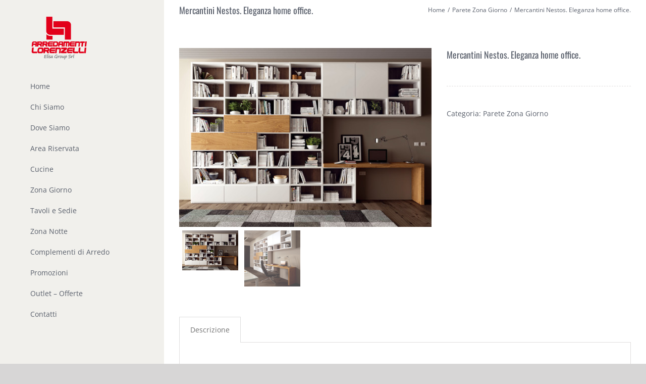

--- FILE ---
content_type: text/html; charset=UTF-8
request_url: https://www.lorenzelliarredamenti.it/shop/parete-zona-giorno/mercantini-nestos-eleganza-home-office/
body_size: 19120
content:
<!DOCTYPE html>
<html class="avada-html-layout-wide avada-html-header-position-left" lang="it-IT" prefix="og: http://ogp.me/ns# fb: http://ogp.me/ns/fb#">
<head>
	<meta http-equiv="X-UA-Compatible" content="IE=edge" />
	<meta http-equiv="Content-Type" content="text/html; charset=utf-8"/>
	<meta name="viewport" content="width=device-width, initial-scale=1" />
	<meta name='robots' content='index, follow, max-image-preview:large, max-snippet:-1, max-video-preview:-1' />

	<!-- This site is optimized with the Yoast SEO plugin v22.3 - https://yoast.com/wordpress/plugins/seo/ -->
	<title>Mercantini Nestos. Eleganza home office. - Lorenzelli Arredamenti</title>
	<link rel="canonical" href="http://www.lorenzelliarredamenti.it/shop/parete-zona-giorno/mercantini-nestos-eleganza-home-office/" />
	<meta property="og:locale" content="it_IT" />
	<meta property="og:type" content="article" />
	<meta property="og:title" content="Mercantini Nestos. Eleganza home office. - Lorenzelli Arredamenti" />
	<meta property="og:description" content="Una parete attrezzata che dedica una porzione allo spazio office, con la maxi mensola che diventa scrittoio." />
	<meta property="og:url" content="http://www.lorenzelliarredamenti.it/shop/parete-zona-giorno/mercantini-nestos-eleganza-home-office/" />
	<meta property="og:site_name" content="Lorenzelli Arredamenti" />
	<meta property="og:image" content="http://www.lorenzelliarredamenti.it/wp-content/uploads/2015/12/2532_z_nestos-cl-comp-235-part-a.jpg" />
	<meta property="og:image:width" content="680" />
	<meta property="og:image:height" content="481" />
	<meta property="og:image:type" content="image/jpeg" />
	<meta name="twitter:card" content="summary_large_image" />
	<script type="application/ld+json" class="yoast-schema-graph">{"@context":"https://schema.org","@graph":[{"@type":"WebPage","@id":"http://www.lorenzelliarredamenti.it/shop/parete-zona-giorno/mercantini-nestos-eleganza-home-office/","url":"http://www.lorenzelliarredamenti.it/shop/parete-zona-giorno/mercantini-nestos-eleganza-home-office/","name":"Mercantini Nestos. Eleganza home office. - Lorenzelli Arredamenti","isPartOf":{"@id":"https://www.lorenzelliarredamenti.it/#website"},"primaryImageOfPage":{"@id":"http://www.lorenzelliarredamenti.it/shop/parete-zona-giorno/mercantini-nestos-eleganza-home-office/#primaryimage"},"image":{"@id":"http://www.lorenzelliarredamenti.it/shop/parete-zona-giorno/mercantini-nestos-eleganza-home-office/#primaryimage"},"thumbnailUrl":"https://www.lorenzelliarredamenti.it/wp-content/uploads/2015/12/2532_z_nestos-cl-comp-235-part-a.jpg","datePublished":"2015-12-09T18:02:16+00:00","dateModified":"2015-12-09T18:02:16+00:00","breadcrumb":{"@id":"http://www.lorenzelliarredamenti.it/shop/parete-zona-giorno/mercantini-nestos-eleganza-home-office/#breadcrumb"},"inLanguage":"it-IT","potentialAction":[{"@type":"ReadAction","target":["http://www.lorenzelliarredamenti.it/shop/parete-zona-giorno/mercantini-nestos-eleganza-home-office/"]}]},{"@type":"ImageObject","inLanguage":"it-IT","@id":"http://www.lorenzelliarredamenti.it/shop/parete-zona-giorno/mercantini-nestos-eleganza-home-office/#primaryimage","url":"https://www.lorenzelliarredamenti.it/wp-content/uploads/2015/12/2532_z_nestos-cl-comp-235-part-a.jpg","contentUrl":"https://www.lorenzelliarredamenti.it/wp-content/uploads/2015/12/2532_z_nestos-cl-comp-235-part-a.jpg","width":680,"height":481},{"@type":"BreadcrumbList","@id":"http://www.lorenzelliarredamenti.it/shop/parete-zona-giorno/mercantini-nestos-eleganza-home-office/#breadcrumb","itemListElement":[{"@type":"ListItem","position":1,"name":"Home","item":"https://www.lorenzelliarredamenti.it/"},{"@type":"ListItem","position":2,"name":"Shop","item":"http://www.lorenzelliarredamenti.it/shop/"},{"@type":"ListItem","position":3,"name":"Mercantini Nestos. Eleganza home office."}]},{"@type":"WebSite","@id":"https://www.lorenzelliarredamenti.it/#website","url":"https://www.lorenzelliarredamenti.it/","name":"Lorenzelli Arredamenti","description":"Lorenzelli Arredamenti","potentialAction":[{"@type":"SearchAction","target":{"@type":"EntryPoint","urlTemplate":"https://www.lorenzelliarredamenti.it/?s={search_term_string}"},"query-input":"required name=search_term_string"}],"inLanguage":"it-IT"}]}</script>
	<!-- / Yoast SEO plugin. -->


<link rel='dns-prefetch' href='//fonts.googleapis.com' />
<link rel="alternate" type="application/rss+xml" title="Lorenzelli Arredamenti &raquo; Feed" href="https://www.lorenzelliarredamenti.it/feed/" />
					<link rel="shortcut icon" href="https://www.lorenzelliarredamenti.it/wp-content/uploads/2015/12/favicon.ico" type="image/x-icon" />
		
		
		
				
		<meta property="og:title" content="Mercantini Nestos. Eleganza home office."/>
		<meta property="og:type" content="article"/>
		<meta property="og:url" content="https://www.lorenzelliarredamenti.it/shop/parete-zona-giorno/mercantini-nestos-eleganza-home-office/"/>
		<meta property="og:site_name" content="Lorenzelli Arredamenti"/>
		<meta property="og:description" content="Una parete attrezzata che dedica una porzione allo spazio office, con la maxi mensola che diventa scrittoio."/>

									<meta property="og:image" content="https://www.lorenzelliarredamenti.it/wp-content/uploads/2015/12/2532_z_nestos-cl-comp-235-part-a.jpg"/>
							<script type="text/javascript">
/* <![CDATA[ */
window._wpemojiSettings = {"baseUrl":"https:\/\/s.w.org\/images\/core\/emoji\/14.0.0\/72x72\/","ext":".png","svgUrl":"https:\/\/s.w.org\/images\/core\/emoji\/14.0.0\/svg\/","svgExt":".svg","source":{"concatemoji":"https:\/\/www.lorenzelliarredamenti.it\/wp-includes\/js\/wp-emoji-release.min.js?ver=6.4.7"}};
/*! This file is auto-generated */
!function(i,n){var o,s,e;function c(e){try{var t={supportTests:e,timestamp:(new Date).valueOf()};sessionStorage.setItem(o,JSON.stringify(t))}catch(e){}}function p(e,t,n){e.clearRect(0,0,e.canvas.width,e.canvas.height),e.fillText(t,0,0);var t=new Uint32Array(e.getImageData(0,0,e.canvas.width,e.canvas.height).data),r=(e.clearRect(0,0,e.canvas.width,e.canvas.height),e.fillText(n,0,0),new Uint32Array(e.getImageData(0,0,e.canvas.width,e.canvas.height).data));return t.every(function(e,t){return e===r[t]})}function u(e,t,n){switch(t){case"flag":return n(e,"\ud83c\udff3\ufe0f\u200d\u26a7\ufe0f","\ud83c\udff3\ufe0f\u200b\u26a7\ufe0f")?!1:!n(e,"\ud83c\uddfa\ud83c\uddf3","\ud83c\uddfa\u200b\ud83c\uddf3")&&!n(e,"\ud83c\udff4\udb40\udc67\udb40\udc62\udb40\udc65\udb40\udc6e\udb40\udc67\udb40\udc7f","\ud83c\udff4\u200b\udb40\udc67\u200b\udb40\udc62\u200b\udb40\udc65\u200b\udb40\udc6e\u200b\udb40\udc67\u200b\udb40\udc7f");case"emoji":return!n(e,"\ud83e\udef1\ud83c\udffb\u200d\ud83e\udef2\ud83c\udfff","\ud83e\udef1\ud83c\udffb\u200b\ud83e\udef2\ud83c\udfff")}return!1}function f(e,t,n){var r="undefined"!=typeof WorkerGlobalScope&&self instanceof WorkerGlobalScope?new OffscreenCanvas(300,150):i.createElement("canvas"),a=r.getContext("2d",{willReadFrequently:!0}),o=(a.textBaseline="top",a.font="600 32px Arial",{});return e.forEach(function(e){o[e]=t(a,e,n)}),o}function t(e){var t=i.createElement("script");t.src=e,t.defer=!0,i.head.appendChild(t)}"undefined"!=typeof Promise&&(o="wpEmojiSettingsSupports",s=["flag","emoji"],n.supports={everything:!0,everythingExceptFlag:!0},e=new Promise(function(e){i.addEventListener("DOMContentLoaded",e,{once:!0})}),new Promise(function(t){var n=function(){try{var e=JSON.parse(sessionStorage.getItem(o));if("object"==typeof e&&"number"==typeof e.timestamp&&(new Date).valueOf()<e.timestamp+604800&&"object"==typeof e.supportTests)return e.supportTests}catch(e){}return null}();if(!n){if("undefined"!=typeof Worker&&"undefined"!=typeof OffscreenCanvas&&"undefined"!=typeof URL&&URL.createObjectURL&&"undefined"!=typeof Blob)try{var e="postMessage("+f.toString()+"("+[JSON.stringify(s),u.toString(),p.toString()].join(",")+"));",r=new Blob([e],{type:"text/javascript"}),a=new Worker(URL.createObjectURL(r),{name:"wpTestEmojiSupports"});return void(a.onmessage=function(e){c(n=e.data),a.terminate(),t(n)})}catch(e){}c(n=f(s,u,p))}t(n)}).then(function(e){for(var t in e)n.supports[t]=e[t],n.supports.everything=n.supports.everything&&n.supports[t],"flag"!==t&&(n.supports.everythingExceptFlag=n.supports.everythingExceptFlag&&n.supports[t]);n.supports.everythingExceptFlag=n.supports.everythingExceptFlag&&!n.supports.flag,n.DOMReady=!1,n.readyCallback=function(){n.DOMReady=!0}}).then(function(){return e}).then(function(){var e;n.supports.everything||(n.readyCallback(),(e=n.source||{}).concatemoji?t(e.concatemoji):e.wpemoji&&e.twemoji&&(t(e.twemoji),t(e.wpemoji)))}))}((window,document),window._wpemojiSettings);
/* ]]> */
</script>
<link rel='stylesheet' id='layerslider-css' href='https://www.lorenzelliarredamenti.it/wp-content/plugins/LayerSlider/assets/static/layerslider/css/layerslider.css?ver=7.9.6' type='text/css' media='all' />
<link rel='stylesheet' id='ls-google-fonts-css' href='https://fonts.googleapis.com/css?family=Lato:100,100i,200,200i,300,300i,400,400i,500,500i,600,600i,700,700i,800,800i,900,900i%7COpen+Sans:100,100i,200,200i,300,300i,400,400i,500,500i,600,600i,700,700i,800,800i,900,900i%7CIndie+Flower:100,100i,200,200i,300,300i,400,400i,500,500i,600,600i,700,700i,800,800i,900,900i%7COswald:100,100i,200,200i,300,300i,400,400i,500,500i,600,600i,700,700i,800,800i,900,900i' type='text/css' media='all' />
<style id='wp-emoji-styles-inline-css' type='text/css'>

	img.wp-smiley, img.emoji {
		display: inline !important;
		border: none !important;
		box-shadow: none !important;
		height: 1em !important;
		width: 1em !important;
		margin: 0 0.07em !important;
		vertical-align: -0.1em !important;
		background: none !important;
		padding: 0 !important;
	}
</style>
<link rel='stylesheet' id='cptch_stylesheet-css' href='https://www.lorenzelliarredamenti.it/wp-content/plugins/captcha/css/front_end_style.css?ver=4.2.9' type='text/css' media='all' />
<link rel='stylesheet' id='dashicons-css' href='https://www.lorenzelliarredamenti.it/wp-includes/css/dashicons.min.css?ver=6.4.7' type='text/css' media='all' />
<link rel='stylesheet' id='cptch_desktop_style-css' href='https://www.lorenzelliarredamenti.it/wp-content/plugins/captcha/css/desktop_style.css?ver=4.2.9' type='text/css' media='all' />
<link rel='stylesheet' id='contact-form-7-css' href='https://www.lorenzelliarredamenti.it/wp-content/plugins/contact-form-7/includes/css/styles.css?ver=5.9.3' type='text/css' media='all' />
<style id='woocommerce-inline-inline-css' type='text/css'>
.woocommerce form .form-row .required { visibility: visible; }
</style>
<link rel='stylesheet' id='fusion-dynamic-css-css' href='https://www.lorenzelliarredamenti.it/wp-content/uploads/fusion-styles/dc26b8d92a8dd3fb78e40f6c96a0fbcd.min.css?ver=3.11.3' type='text/css' media='all' />
<script type="text/template" id="tmpl-variation-template">
	<div class="woocommerce-variation-description">{{{ data.variation.variation_description }}}</div>
	<div class="woocommerce-variation-price">{{{ data.variation.price_html }}}</div>
	<div class="woocommerce-variation-availability">{{{ data.variation.availability_html }}}</div>
</script>
<script type="text/template" id="tmpl-unavailable-variation-template">
	<p>Questo prodotto non è disponibile. Scegli un&#039;altra combinazione.</p>
</script>
<script type="text/javascript" src="https://www.lorenzelliarredamenti.it/wp-includes/js/jquery/jquery.min.js?ver=3.7.1" id="jquery-core-js"></script>
<script type="text/javascript" src="https://www.lorenzelliarredamenti.it/wp-includes/js/jquery/jquery-migrate.min.js?ver=3.4.1" id="jquery-migrate-js"></script>
<script type="text/javascript" id="layerslider-utils-js-extra">
/* <![CDATA[ */
var LS_Meta = {"v":"7.9.6","fixGSAP":"1"};
/* ]]> */
</script>
<script type="text/javascript" src="https://www.lorenzelliarredamenti.it/wp-content/plugins/LayerSlider/assets/static/layerslider/js/layerslider.utils.js?ver=7.9.6" id="layerslider-utils-js"></script>
<script type="text/javascript" src="https://www.lorenzelliarredamenti.it/wp-content/plugins/LayerSlider/assets/static/layerslider/js/layerslider.kreaturamedia.jquery.js?ver=7.9.6" id="layerslider-js"></script>
<script type="text/javascript" src="https://www.lorenzelliarredamenti.it/wp-content/plugins/LayerSlider/assets/static/layerslider/js/layerslider.transitions.js?ver=7.9.6" id="layerslider-transitions-js"></script>
<script type="text/javascript" src="https://www.lorenzelliarredamenti.it/wp-content/plugins/revslider/public/assets/js/rbtools.min.js?ver=6.6.19" async id="tp-tools-js"></script>
<script type="text/javascript" src="https://www.lorenzelliarredamenti.it/wp-content/plugins/revslider/public/assets/js/rs6.min.js?ver=6.6.19" async id="revmin-js"></script>
<script type="text/javascript" src="https://www.lorenzelliarredamenti.it/wp-content/plugins/woocommerce/assets/js/jquery-blockui/jquery.blockUI.min.js?ver=2.7.0-wc.8.7.0" id="jquery-blockui-js" defer="defer" data-wp-strategy="defer"></script>
<script type="text/javascript" id="wc-add-to-cart-js-extra">
/* <![CDATA[ */
var wc_add_to_cart_params = {"ajax_url":"\/wp-admin\/admin-ajax.php","wc_ajax_url":"\/?wc-ajax=%%endpoint%%","i18n_view_cart":"Visualizza carrello","cart_url":"https:\/\/www.lorenzelliarredamenti.it\/cart\/","is_cart":"","cart_redirect_after_add":"no"};
/* ]]> */
</script>
<script type="text/javascript" src="https://www.lorenzelliarredamenti.it/wp-content/plugins/woocommerce/assets/js/frontend/add-to-cart.min.js?ver=8.7.0" id="wc-add-to-cart-js" defer="defer" data-wp-strategy="defer"></script>
<script type="text/javascript" src="https://www.lorenzelliarredamenti.it/wp-content/plugins/woocommerce/assets/js/zoom/jquery.zoom.min.js?ver=1.7.21-wc.8.7.0" id="zoom-js" defer="defer" data-wp-strategy="defer"></script>
<script type="text/javascript" id="wc-single-product-js-extra">
/* <![CDATA[ */
var wc_single_product_params = {"i18n_required_rating_text":"Seleziona una valutazione","review_rating_required":"yes","flexslider":{"rtl":false,"animation":"slide","smoothHeight":true,"directionNav":true,"controlNav":"thumbnails","slideshow":false,"animationSpeed":500,"animationLoop":true,"allowOneSlide":false},"zoom_enabled":"1","zoom_options":[],"photoswipe_enabled":"","photoswipe_options":{"shareEl":false,"closeOnScroll":false,"history":false,"hideAnimationDuration":0,"showAnimationDuration":0},"flexslider_enabled":"1"};
/* ]]> */
</script>
<script type="text/javascript" src="https://www.lorenzelliarredamenti.it/wp-content/plugins/woocommerce/assets/js/frontend/single-product.min.js?ver=8.7.0" id="wc-single-product-js" defer="defer" data-wp-strategy="defer"></script>
<script type="text/javascript" src="https://www.lorenzelliarredamenti.it/wp-content/plugins/woocommerce/assets/js/js-cookie/js.cookie.min.js?ver=2.1.4-wc.8.7.0" id="js-cookie-js" defer="defer" data-wp-strategy="defer"></script>
<script type="text/javascript" id="woocommerce-js-extra">
/* <![CDATA[ */
var woocommerce_params = {"ajax_url":"\/wp-admin\/admin-ajax.php","wc_ajax_url":"\/?wc-ajax=%%endpoint%%"};
/* ]]> */
</script>
<script type="text/javascript" src="https://www.lorenzelliarredamenti.it/wp-content/plugins/woocommerce/assets/js/frontend/woocommerce.min.js?ver=8.7.0" id="woocommerce-js" defer="defer" data-wp-strategy="defer"></script>
<script type="text/javascript" src="https://www.lorenzelliarredamenti.it/wp-includes/js/underscore.min.js?ver=1.13.4" id="underscore-js"></script>
<script type="text/javascript" id="wp-util-js-extra">
/* <![CDATA[ */
var _wpUtilSettings = {"ajax":{"url":"\/wp-admin\/admin-ajax.php"}};
/* ]]> */
</script>
<script type="text/javascript" src="https://www.lorenzelliarredamenti.it/wp-includes/js/wp-util.min.js?ver=6.4.7" id="wp-util-js"></script>
<script type="text/javascript" id="wc-add-to-cart-variation-js-extra">
/* <![CDATA[ */
var wc_add_to_cart_variation_params = {"wc_ajax_url":"\/?wc-ajax=%%endpoint%%","i18n_no_matching_variations_text":"Nessun prodotto corrisponde alla tua scelta. Prova con un'altra combinazione.","i18n_make_a_selection_text":"Seleziona le opzioni del prodotto prima di aggiungerlo al carrello.","i18n_unavailable_text":"Questo prodotto non \u00e8 disponibile. Scegli un'altra combinazione."};
/* ]]> */
</script>
<script type="text/javascript" src="https://www.lorenzelliarredamenti.it/wp-content/plugins/woocommerce/assets/js/frontend/add-to-cart-variation.min.js?ver=8.7.0" id="wc-add-to-cart-variation-js" defer="defer" data-wp-strategy="defer"></script>
<meta name="generator" content="Powered by LayerSlider 7.9.6 - Build Heros, Sliders, and Popups. Create Animations and Beautiful, Rich Web Content as Easy as Never Before on WordPress." />
<!-- LayerSlider updates and docs at: https://layerslider.com -->
<link rel="https://api.w.org/" href="https://www.lorenzelliarredamenti.it/wp-json/" /><link rel="alternate" type="application/json" href="https://www.lorenzelliarredamenti.it/wp-json/wp/v2/product/1498" /><link rel="EditURI" type="application/rsd+xml" title="RSD" href="https://www.lorenzelliarredamenti.it/xmlrpc.php?rsd" />
<meta name="generator" content="WordPress 6.4.7" />
<meta name="generator" content="WooCommerce 8.7.0" />
<link rel='shortlink' href='https://www.lorenzelliarredamenti.it/?p=1498' />
<link rel="alternate" type="application/json+oembed" href="https://www.lorenzelliarredamenti.it/wp-json/oembed/1.0/embed?url=https%3A%2F%2Fwww.lorenzelliarredamenti.it%2Fshop%2Fparete-zona-giorno%2Fmercantini-nestos-eleganza-home-office%2F" />
<link rel="alternate" type="text/xml+oembed" href="https://www.lorenzelliarredamenti.it/wp-json/oembed/1.0/embed?url=https%3A%2F%2Fwww.lorenzelliarredamenti.it%2Fshop%2Fparete-zona-giorno%2Fmercantini-nestos-eleganza-home-office%2F&#038;format=xml" />
<style type="text/css" id="css-fb-visibility">@media screen and (max-width: 640px){.fusion-no-small-visibility{display:none !important;}body .sm-text-align-center{text-align:center !important;}body .sm-text-align-left{text-align:left !important;}body .sm-text-align-right{text-align:right !important;}body .sm-flex-align-center{justify-content:center !important;}body .sm-flex-align-flex-start{justify-content:flex-start !important;}body .sm-flex-align-flex-end{justify-content:flex-end !important;}body .sm-mx-auto{margin-left:auto !important;margin-right:auto !important;}body .sm-ml-auto{margin-left:auto !important;}body .sm-mr-auto{margin-right:auto !important;}body .fusion-absolute-position-small{position:absolute;top:auto;width:100%;}.awb-sticky.awb-sticky-small{ position: sticky; top: var(--awb-sticky-offset,0); }}@media screen and (min-width: 641px) and (max-width: 1024px){.fusion-no-medium-visibility{display:none !important;}body .md-text-align-center{text-align:center !important;}body .md-text-align-left{text-align:left !important;}body .md-text-align-right{text-align:right !important;}body .md-flex-align-center{justify-content:center !important;}body .md-flex-align-flex-start{justify-content:flex-start !important;}body .md-flex-align-flex-end{justify-content:flex-end !important;}body .md-mx-auto{margin-left:auto !important;margin-right:auto !important;}body .md-ml-auto{margin-left:auto !important;}body .md-mr-auto{margin-right:auto !important;}body .fusion-absolute-position-medium{position:absolute;top:auto;width:100%;}.awb-sticky.awb-sticky-medium{ position: sticky; top: var(--awb-sticky-offset,0); }}@media screen and (min-width: 1025px){.fusion-no-large-visibility{display:none !important;}body .lg-text-align-center{text-align:center !important;}body .lg-text-align-left{text-align:left !important;}body .lg-text-align-right{text-align:right !important;}body .lg-flex-align-center{justify-content:center !important;}body .lg-flex-align-flex-start{justify-content:flex-start !important;}body .lg-flex-align-flex-end{justify-content:flex-end !important;}body .lg-mx-auto{margin-left:auto !important;margin-right:auto !important;}body .lg-ml-auto{margin-left:auto !important;}body .lg-mr-auto{margin-right:auto !important;}body .fusion-absolute-position-large{position:absolute;top:auto;width:100%;}.awb-sticky.awb-sticky-large{ position: sticky; top: var(--awb-sticky-offset,0); }}</style>	<noscript><style>.woocommerce-product-gallery{ opacity: 1 !important; }</style></noscript>
	<meta name="generator" content="Powered by Slider Revolution 6.6.19 - responsive, Mobile-Friendly Slider Plugin for WordPress with comfortable drag and drop interface." />
<script>function setREVStartSize(e){
			//window.requestAnimationFrame(function() {
				window.RSIW = window.RSIW===undefined ? window.innerWidth : window.RSIW;
				window.RSIH = window.RSIH===undefined ? window.innerHeight : window.RSIH;
				try {
					var pw = document.getElementById(e.c).parentNode.offsetWidth,
						newh;
					pw = pw===0 || isNaN(pw) || (e.l=="fullwidth" || e.layout=="fullwidth") ? window.RSIW : pw;
					e.tabw = e.tabw===undefined ? 0 : parseInt(e.tabw);
					e.thumbw = e.thumbw===undefined ? 0 : parseInt(e.thumbw);
					e.tabh = e.tabh===undefined ? 0 : parseInt(e.tabh);
					e.thumbh = e.thumbh===undefined ? 0 : parseInt(e.thumbh);
					e.tabhide = e.tabhide===undefined ? 0 : parseInt(e.tabhide);
					e.thumbhide = e.thumbhide===undefined ? 0 : parseInt(e.thumbhide);
					e.mh = e.mh===undefined || e.mh=="" || e.mh==="auto" ? 0 : parseInt(e.mh,0);
					if(e.layout==="fullscreen" || e.l==="fullscreen")
						newh = Math.max(e.mh,window.RSIH);
					else{
						e.gw = Array.isArray(e.gw) ? e.gw : [e.gw];
						for (var i in e.rl) if (e.gw[i]===undefined || e.gw[i]===0) e.gw[i] = e.gw[i-1];
						e.gh = e.el===undefined || e.el==="" || (Array.isArray(e.el) && e.el.length==0)? e.gh : e.el;
						e.gh = Array.isArray(e.gh) ? e.gh : [e.gh];
						for (var i in e.rl) if (e.gh[i]===undefined || e.gh[i]===0) e.gh[i] = e.gh[i-1];
											
						var nl = new Array(e.rl.length),
							ix = 0,
							sl;
						e.tabw = e.tabhide>=pw ? 0 : e.tabw;
						e.thumbw = e.thumbhide>=pw ? 0 : e.thumbw;
						e.tabh = e.tabhide>=pw ? 0 : e.tabh;
						e.thumbh = e.thumbhide>=pw ? 0 : e.thumbh;
						for (var i in e.rl) nl[i] = e.rl[i]<window.RSIW ? 0 : e.rl[i];
						sl = nl[0];
						for (var i in nl) if (sl>nl[i] && nl[i]>0) { sl = nl[i]; ix=i;}
						var m = pw>(e.gw[ix]+e.tabw+e.thumbw) ? 1 : (pw-(e.tabw+e.thumbw)) / (e.gw[ix]);
						newh =  (e.gh[ix] * m) + (e.tabh + e.thumbh);
					}
					var el = document.getElementById(e.c);
					if (el!==null && el) el.style.height = newh+"px";
					el = document.getElementById(e.c+"_wrapper");
					if (el!==null && el) {
						el.style.height = newh+"px";
						el.style.display = "block";
					}
				} catch(e){
					console.log("Failure at Presize of Slider:" + e)
				}
			//});
		  };</script>
		<script type="text/javascript">
			var doc = document.documentElement;
			doc.setAttribute( 'data-useragent', navigator.userAgent );
		</script>
		
	</head>

<body class="product-template-default single single-product postid-1498 theme-Avada woocommerce woocommerce-page woocommerce-no-js fusion-image-hovers fusion-pagination-sizing fusion-button_type-flat fusion-button_span-no fusion-button_gradient-linear avada-image-rollover-circle-yes avada-image-rollover-yes avada-image-rollover-direction-left fusion-body ltr no-tablet-sticky-header no-mobile-sticky-header no-mobile-slidingbar no-mobile-totop avada-has-rev-slider-styles fusion-disable-outline fusion-sub-menu-fade mobile-logo-pos-left layout-wide-mode avada-has-boxed-modal-shadow- layout-scroll-offset-full avada-has-zero-margin-offset-top side-header side-header-left menu-text-align-left fusion-woo-product-design-classic fusion-woo-shop-page-columns-4 fusion-woo-related-columns-4 fusion-woo-archive-page-columns-3 avada-has-woo-gallery-disabled woo-tabs-horizontal woo-sale-badge-circle woo-outofstock-badge-top_bar mobile-menu-design-classic fusion-show-pagination-text fusion-header-layout-v1 avada-responsive avada-footer-fx-none avada-menu-highlight-style-bar fusion-search-form-classic fusion-main-menu-search-dropdown fusion-avatar-square avada-dropdown-styles avada-blog-layout- avada-blog-archive-layout- avada-header-shadow-no avada-menu-icon-position-left avada-has-mainmenu-dropdown-divider avada-has-mobile-menu-search avada-has-titlebar-content_only avada-has-pagination-width_height avada-flyout-menu-direction-fade avada-ec-views-v1" data-awb-post-id="1498">
		<a class="skip-link screen-reader-text" href="#content">Salta al contenuto</a>

	<div id="boxed-wrapper">
		
		<div id="wrapper" class="fusion-wrapper">
			<div id="home" style="position:relative;top:-1px;"></div>
							
																
<div id="side-header-sticky"></div>
<div id="side-header" class="clearfix fusion-mobile-menu-design-classic fusion-sticky-logo-1 fusion-mobile-logo-1 fusion-sticky-menu-">
	<div class="side-header-wrapper">
								<div class="side-header-content fusion-logo-left fusion-mobile-logo-1">
				<div class="fusion-logo" data-margin-top="31px" data-margin-bottom="31px" data-margin-left="0px" data-margin-right="0px">
			<a class="fusion-logo-link"  href="https://www.lorenzelliarredamenti.it/" >

						<!-- standard logo -->
			<img src="https://www.lorenzelliarredamenti.it/wp-content/uploads/2015/09/logo-2015-lorenzelli-arredamenti-elisagroup-235.png" srcset="https://www.lorenzelliarredamenti.it/wp-content/uploads/2015/09/logo-2015-lorenzelli-arredamenti-elisagroup-235.png 1x, https://www.lorenzelliarredamenti.it/wp-content/uploads/2015/09/logo-2015-lorenzelli-arredamenti-elisagroup-235.png 2x" width="230" height="175" style="max-height:175px;height:auto;" alt="Lorenzelli Arredamenti Logo" data-retina_logo_url="https://www.lorenzelliarredamenti.it/wp-content/uploads/2015/09/logo-2015-lorenzelli-arredamenti-elisagroup-235.png" class="fusion-standard-logo" />

			
					</a>
		</div>		</div>
		<div class="fusion-main-menu-container fusion-logo-menu-left">
			<nav class="fusion-main-menu" aria-label="Menu Principale"><ul id="menu-main-menu" class="fusion-menu"><li  id="menu-item-670"  class="menu-item menu-item-type-post_type menu-item-object-page menu-item-home menu-item-670"  data-item-id="670"><a  href="https://www.lorenzelliarredamenti.it/" class="fusion-bar-highlight"><span class="menu-text">Home</span></a></li><li  id="menu-item-669"  class="menu-item menu-item-type-post_type menu-item-object-page menu-item-669"  data-item-id="669"><a  href="https://www.lorenzelliarredamenti.it/chi-siamo-arredamenti-lorenzelli/" class="fusion-bar-highlight"><span class="menu-text">Chi Siamo</span></a></li><li  id="menu-item-843"  class="menu-item menu-item-type-post_type menu-item-object-page menu-item-843"  data-item-id="843"><a  href="https://www.lorenzelliarredamenti.it/dove-siamo-arredamenti-lorenzelli/" class="fusion-bar-highlight"><span class="menu-text">Dove Siamo</span></a></li><li  id="menu-item-874"  class="menu-item menu-item-type-post_type menu-item-object-page menu-item-874"  data-item-id="874"><a  href="https://www.lorenzelliarredamenti.it/area-riservata/" class="fusion-bar-highlight"><span class="menu-text">Area Riservata</span></a></li><li  id="menu-item-809"  class="menu-item menu-item-type-taxonomy menu-item-object-product_cat menu-item-has-children menu-item-809 fusion-megamenu-menu "  data-item-id="809"><a  href="https://www.lorenzelliarredamenti.it/categoria-prodotto/cucine/" class="fusion-bar-highlight"><span class="menu-text">Cucine</span></a><div class="fusion-megamenu-wrapper fusion-columns-5 columns-per-row-5 columns-5 col-span-12 fusion-megamenu-fullwidth fusion-megamenu-width-site-width"><div class="row"><div class="fusion-megamenu-holder" style="width:1170px;" data-width="1170px"><ul class="fusion-megamenu"><li  id="menu-item-913"  class="menu-item menu-item-type-taxonomy menu-item-object-product_cat menu-item-913 fusion-megamenu-submenu menu-item-has-link fusion-megamenu-columns-5 col-lg-2 col-md-2 col-sm-2" ><div class='fusion-megamenu-title'><a class="awb-justify-title" href="https://www.lorenzelliarredamenti.it/categoria-prodotto/cucine/classiche/">Classiche</a></div></li><li  id="menu-item-914"  class="menu-item menu-item-type-taxonomy menu-item-object-product_cat menu-item-914 fusion-megamenu-submenu menu-item-has-link fusion-megamenu-columns-5 col-lg-2 col-md-2 col-sm-2" ><div class='fusion-megamenu-title'><a class="awb-justify-title" href="https://www.lorenzelliarredamenti.it/categoria-prodotto/cucine/contemporanee/">Contemporanee</a></div></li><li  id="menu-item-1481"  class="menu-item menu-item-type-taxonomy menu-item-object-product_cat menu-item-1481 fusion-megamenu-submenu menu-item-has-link fusion-megamenu-columns-5 col-lg-2 col-md-2 col-sm-2" ><div class='fusion-megamenu-title'><a class="awb-justify-title" href="https://www.lorenzelliarredamenti.it/categoria-prodotto/cucine/design/">Design</a></div></li><li  id="menu-item-915"  class="menu-item menu-item-type-taxonomy menu-item-object-product_cat menu-item-915 fusion-megamenu-submenu menu-item-has-link fusion-megamenu-columns-5 col-lg-2 col-md-2 col-sm-2" ><div class='fusion-megamenu-title'><a class="awb-justify-title" href="https://www.lorenzelliarredamenti.it/categoria-prodotto/cucine/moderne/">Moderne</a></div></li><li  id="menu-item-916"  class="menu-item menu-item-type-taxonomy menu-item-object-product_cat menu-item-916 fusion-megamenu-submenu menu-item-has-link fusion-megamenu-columns-5 col-lg-2 col-md-2 col-sm-2" ><div class='fusion-megamenu-title'><a class="awb-justify-title" href="https://www.lorenzelliarredamenti.it/categoria-prodotto/cucine/muratura/">Muratura</a></div></li></ul></div><div style="clear:both;"></div></div></div></li><li  id="menu-item-812"  class="menu-item menu-item-type-custom menu-item-object-custom menu-item-has-children menu-item-812 fusion-megamenu-menu "  data-item-id="812"><a  href="#" class="fusion-bar-highlight"><span class="menu-text">Zona Giorno</span></a><div class="fusion-megamenu-wrapper fusion-columns-3 columns-per-row-3 columns-3 col-span-6"><div class="row"><div class="fusion-megamenu-holder" style="width:584.99766px;" data-width="584.99766px"><ul class="fusion-megamenu"><li  id="menu-item-810"  class="menu-item menu-item-type-taxonomy menu-item-object-product_cat menu-item-810 fusion-megamenu-submenu menu-item-has-link fusion-megamenu-columns-3 col-lg-4 col-md-4 col-sm-4"  style="width:33.333333333333%;"><div class='fusion-megamenu-title'><a class="awb-justify-title" href="https://www.lorenzelliarredamenti.it/categoria-prodotto/divani/">Divani</a></div></li><li  id="menu-item-1483"  class="menu-item menu-item-type-taxonomy menu-item-object-product_cat menu-item-1483 fusion-megamenu-submenu menu-item-has-link fusion-megamenu-columns-3 col-lg-4 col-md-4 col-sm-4"  style="width:33.333333333333%;"><div class='fusion-megamenu-title'><a class="awb-justify-title" href="https://www.lorenzelliarredamenti.it/categoria-prodotto/madie/">Madie</a></div></li><li  id="menu-item-827"  class="menu-item menu-item-type-taxonomy menu-item-object-product_cat current-product-ancestor current-menu-parent current-product-parent menu-item-827 fusion-megamenu-submenu menu-item-has-link fusion-megamenu-columns-3 col-lg-4 col-md-4 col-sm-4"  style="width:33.333333333333%;"><div class='fusion-megamenu-title'><a class="awb-justify-title" href="https://www.lorenzelliarredamenti.it/categoria-prodotto/parete-zona-giorno/">Parete Zona Giorno</a></div></li></ul></div><div style="clear:both;"></div></div></div></li><li  id="menu-item-1736"  class="menu-item menu-item-type-custom menu-item-object-custom menu-item-has-children menu-item-1736 fusion-megamenu-menu "  data-item-id="1736"><a  href="#" class="fusion-bar-highlight"><span class="menu-text">Tavoli e Sedie</span></a><div class="fusion-megamenu-wrapper fusion-columns-3 columns-per-row-3 columns-3 col-span-6"><div class="row"><div class="fusion-megamenu-holder" style="width:584.99766px;" data-width="584.99766px"><ul class="fusion-megamenu"><li  id="menu-item-1735"  class="menu-item menu-item-type-taxonomy menu-item-object-product_cat menu-item-1735 fusion-megamenu-submenu menu-item-has-link fusion-megamenu-columns-3 col-lg-4 col-md-4 col-sm-4"  style="width:33.333333333333%;"><div class='fusion-megamenu-title'><a class="awb-justify-title" href="https://www.lorenzelliarredamenti.it/categoria-prodotto/tavoli-e-sedie/tavoli/">Tavoli</a></div></li><li  id="menu-item-1733"  class="menu-item menu-item-type-taxonomy menu-item-object-product_cat menu-item-1733 fusion-megamenu-submenu menu-item-has-link fusion-megamenu-columns-3 col-lg-4 col-md-4 col-sm-4"  style="width:33.333333333333%;"><div class='fusion-megamenu-title'><a class="awb-justify-title" href="https://www.lorenzelliarredamenti.it/categoria-prodotto/tavoli-e-sedie/sedie/">Sedie</a></div></li><li  id="menu-item-1734"  class="menu-item menu-item-type-taxonomy menu-item-object-product_cat menu-item-1734 fusion-megamenu-submenu menu-item-has-link fusion-megamenu-columns-3 col-lg-4 col-md-4 col-sm-4"  style="width:33.333333333333%;"><div class='fusion-megamenu-title'><a class="awb-justify-title" href="https://www.lorenzelliarredamenti.it/categoria-prodotto/tavoli-e-sedie/sgabelli/">Sgabelli</a></div></li></ul></div><div style="clear:both;"></div></div></div></li><li  id="menu-item-813"  class="menu-item menu-item-type-custom menu-item-object-custom menu-item-has-children menu-item-813 fusion-megamenu-menu "  data-item-id="813"><a  href="#" class="fusion-bar-highlight"><span class="menu-text">Zona Notte</span></a><div class="fusion-megamenu-wrapper fusion-columns-4 columns-per-row-4 columns-4 col-span-8"><div class="row"><div class="fusion-megamenu-holder" style="width:779.99688px;" data-width="779.99688px"><ul class="fusion-megamenu"><li  id="menu-item-774"  class="menu-item menu-item-type-taxonomy menu-item-object-product_cat menu-item-774 fusion-megamenu-submenu menu-item-has-link fusion-megamenu-columns-4 col-lg-3 col-md-3 col-sm-3"  style="width:25%;"><div class='fusion-megamenu-title'><a class="awb-justify-title" href="https://www.lorenzelliarredamenti.it/categoria-prodotto/armadi/">Armadi</a></div></li><li  id="menu-item-1318"  class="menu-item menu-item-type-taxonomy menu-item-object-product_cat menu-item-1318 fusion-megamenu-submenu menu-item-has-link fusion-megamenu-columns-4 col-lg-3 col-md-3 col-sm-3"  style="width:25%;"><div class='fusion-megamenu-title'><a class="awb-justify-title" href="https://www.lorenzelliarredamenti.it/categoria-prodotto/cabina-armadio/">Cabine Armadio</a></div></li><li  id="menu-item-773"  class="menu-item menu-item-type-taxonomy menu-item-object-product_cat menu-item-773 fusion-megamenu-submenu menu-item-has-link fusion-megamenu-columns-4 col-lg-3 col-md-3 col-sm-3"  style="width:25%;"><div class='fusion-megamenu-title'><a class="awb-justify-title" href="https://www.lorenzelliarredamenti.it/categoria-prodotto/camerette/">Camerette</a></div></li><li  id="menu-item-807"  class="menu-item menu-item-type-taxonomy menu-item-object-product_cat menu-item-807 fusion-megamenu-submenu menu-item-has-link fusion-megamenu-columns-4 col-lg-3 col-md-3 col-sm-3"  style="width:25%;"><div class='fusion-megamenu-title'><a class="awb-justify-title" href="https://www.lorenzelliarredamenti.it/categoria-prodotto/letti/">Letti</a></div></li></ul></div><div style="clear:both;"></div></div></div></li><li  id="menu-item-826"  class="menu-item menu-item-type-taxonomy menu-item-object-product_cat menu-item-826"  data-item-id="826"><a  href="https://www.lorenzelliarredamenti.it/categoria-prodotto/complementi-di-arredo/" class="fusion-bar-highlight"><span class="menu-text">Complementi di Arredo</span></a></li><li  id="menu-item-1731"  class="menu-item menu-item-type-taxonomy menu-item-object-product_cat menu-item-1731"  data-item-id="1731"><a  href="https://www.lorenzelliarredamenti.it/categoria-prodotto/promozioni/" class="fusion-bar-highlight"><span class="menu-text">Promozioni</span></a></li><li  id="menu-item-1319"  class="menu-item menu-item-type-taxonomy menu-item-object-product_cat menu-item-1319"  data-item-id="1319"><a  href="https://www.lorenzelliarredamenti.it/categoria-prodotto/outlet/" class="fusion-bar-highlight"><span class="menu-text">Outlet &#8211; Offerte</span></a></li><li  id="menu-item-831"  class="menu-item menu-item-type-post_type menu-item-object-page menu-item-831"  data-item-id="831"><a  href="https://www.lorenzelliarredamenti.it/contatti/" class="fusion-bar-highlight"><span class="menu-text">Contatti</span></a></li></ul></nav>
<nav class="fusion-mobile-nav-holder fusion-mobile-menu-text-align-left" aria-label="Menu Mobile Principale"></nav>

		</div>

		
<div class="fusion-clearfix"></div>
<div class="fusion-mobile-menu-search">
			<form role="search" class="searchform fusion-search-form  fusion-search-form-classic" method="get" action="https://www.lorenzelliarredamenti.it/">
			<div class="fusion-search-form-content">

				
				<div class="fusion-search-field search-field">
					<label><span class="screen-reader-text">Cerca per:</span>
													<input type="search" value="" name="s" class="s" placeholder="Cerca..." required aria-required="true" aria-label="Cerca..."/>
											</label>
				</div>
				<div class="fusion-search-button search-button">
					<input type="submit" class="fusion-search-submit searchsubmit" aria-label="Cerca" value="&#xf002;" />
									</div>

				
			</div>


			
		</form>
		</div>

								
			<div class="side-header-content side-header-content-1-2">
											</div>
		
					<div class="side-header-content side-header-content-3">
				
<div class="fusion-header-content-3-wrapper">
	</div>
			</div>
		
					</div>
	<style>
	.side-header-styling-wrapper > div {
		display: none !important;
	}

	.side-header-styling-wrapper .side-header-background-image,
	.side-header-styling-wrapper .side-header-background-color,
	.side-header-styling-wrapper .side-header-border {
		display: block !important;
	}
	</style>
	<div class="side-header-styling-wrapper" style="overflow:hidden;">
		<div class="side-header-background-image"></div>
		<div class="side-header-background-color"></div>
		<div class="side-header-border"></div>
	</div>
</div>

					
							<div id="sliders-container" class="fusion-slider-visibility">
					</div>
				
					
							
			<section class="avada-page-titlebar-wrapper" aria-label="Barra Titolo Pagina">
	<div class="fusion-page-title-bar fusion-page-title-bar-none fusion-page-title-bar-left">
		<div class="fusion-page-title-row">
			<div class="fusion-page-title-wrapper">
				<div class="fusion-page-title-captions">

																							<h1 class="entry-title">Mercantini Nestos. Eleganza home office.</h1>

											
					
				</div>

															<div class="fusion-page-title-secondary">
							<nav class="fusion-breadcrumbs awb-yoast-breadcrumbs" ara-label="Breadcrumb"><ol class="awb-breadcrumb-list"><li class="fusion-breadcrumb-item awb-breadcrumb-sep" ><a href="https://www.lorenzelliarredamenti.it" class="fusion-breadcrumb-link"><span >Home</span></a></li><li class="fusion-breadcrumb-item awb-breadcrumb-sep" ><a href="https://www.lorenzelliarredamenti.it/categoria-prodotto/parete-zona-giorno/" class="fusion-breadcrumb-link"><span >Parete Zona Giorno</span></a></li><li class="fusion-breadcrumb-item"  aria-current="page"><span  class="breadcrumb-leaf">Mercantini Nestos. Eleganza home office.</span></li></ol></nav>						</div>
									
			</div>
		</div>
	</div>
</section>

						<main id="main" class="clearfix ">
				<div class="fusion-row" style="">

			<div class="woocommerce-container">
			<section id="content" class="" style="width: 100%;">
		
					
			<div class="woocommerce-notices-wrapper"></div><div id="product-1498" class="product type-product post-1498 status-publish first instock product_cat-parete-zona-giorno has-post-thumbnail taxable shipping-taxable product-type-simple product-grid-view">

	<div class="avada-single-product-gallery-wrapper avada-product-images-global avada-product-images-thumbnails-bottom">
<div class="woocommerce-product-gallery woocommerce-product-gallery--with-images woocommerce-product-gallery--columns-4 images avada-product-gallery" data-columns="4" style="opacity: 0; transition: opacity .25s ease-in-out;">
	<div class="woocommerce-product-gallery__wrapper">
		<div data-thumb="https://www.lorenzelliarredamenti.it/wp-content/uploads/2015/12/2532_z_nestos-cl-comp-235-part-a.jpg" data-thumb-alt="" class="woocommerce-product-gallery__image"><a href="https://www.lorenzelliarredamenti.it/wp-content/uploads/2015/12/2532_z_nestos-cl-comp-235-part-a.jpg"><img width="500" height="354" src="https://www.lorenzelliarredamenti.it/wp-content/uploads/2015/12/2532_z_nestos-cl-comp-235-part-a.jpg" class="wp-post-image" alt="" title="2532_z_nestos-cl-comp-235-part-a" data-caption="" data-src="https://www.lorenzelliarredamenti.it/wp-content/uploads/2015/12/2532_z_nestos-cl-comp-235-part-a.jpg" data-large_image="https://www.lorenzelliarredamenti.it/wp-content/uploads/2015/12/2532_z_nestos-cl-comp-235-part-a.jpg" data-large_image_width="680" data-large_image_height="481" decoding="async" fetchpriority="high" srcset="https://www.lorenzelliarredamenti.it/wp-content/uploads/2015/12/2532_z_nestos-cl-comp-235-part-a-120x85.jpg 120w, https://www.lorenzelliarredamenti.it/wp-content/uploads/2015/12/2532_z_nestos-cl-comp-235-part-a-300x212.jpg 300w, https://www.lorenzelliarredamenti.it/wp-content/uploads/2015/12/2532_z_nestos-cl-comp-235-part-a-500x354.jpg 500w, https://www.lorenzelliarredamenti.it/wp-content/uploads/2015/12/2532_z_nestos-cl-comp-235-part-a.jpg 680w" sizes="(max-width: 500px) 100vw, 500px" /></a><a class="avada-product-gallery-lightbox-trigger" href="https://www.lorenzelliarredamenti.it/wp-content/uploads/2015/12/2532_z_nestos-cl-comp-235-part-a.jpg" data-rel="iLightbox[product-gallery]" alt="" data-title="2532_z_nestos-cl-comp-235-part-a" title="2532_z_nestos-cl-comp-235-part-a" data-caption=""></a></div><div data-thumb="https://www.lorenzelliarredamenti.it/wp-content/uploads/2015/12/2533_z_nestos-cl-comp-235-part-b-300x300.jpg" data-thumb-alt="" class="woocommerce-product-gallery__image"><a href="https://www.lorenzelliarredamenti.it/wp-content/uploads/2015/12/2533_z_nestos-cl-comp-235-part-b.jpg"><img width="376" height="481" src="https://www.lorenzelliarredamenti.it/wp-content/uploads/2015/12/2533_z_nestos-cl-comp-235-part-b.jpg" class="" alt="" title="2533_z_nestos-cl-comp-235-part-b" data-caption="" data-src="https://www.lorenzelliarredamenti.it/wp-content/uploads/2015/12/2533_z_nestos-cl-comp-235-part-b.jpg" data-large_image="https://www.lorenzelliarredamenti.it/wp-content/uploads/2015/12/2533_z_nestos-cl-comp-235-part-b.jpg" data-large_image_width="376" data-large_image_height="481" decoding="async" srcset="https://www.lorenzelliarredamenti.it/wp-content/uploads/2015/12/2533_z_nestos-cl-comp-235-part-b-120x154.jpg 120w, https://www.lorenzelliarredamenti.it/wp-content/uploads/2015/12/2533_z_nestos-cl-comp-235-part-b-235x300.jpg 235w, https://www.lorenzelliarredamenti.it/wp-content/uploads/2015/12/2533_z_nestos-cl-comp-235-part-b.jpg 376w" sizes="(max-width: 376px) 100vw, 376px" /></a><a class="avada-product-gallery-lightbox-trigger" href="https://www.lorenzelliarredamenti.it/wp-content/uploads/2015/12/2533_z_nestos-cl-comp-235-part-b.jpg" data-rel="iLightbox[product-gallery]" alt="" data-title="2533_z_nestos-cl-comp-235-part-b" title="2533_z_nestos-cl-comp-235-part-b" data-caption=""></a></div>	</div>
</div>
</div>

	<div class="summary entry-summary">
		<div class="summary-container"><h2 itemprop="name" class="product_title entry-title">Mercantini Nestos. Eleganza home office.</h2>
<p class="price"></p>
<div class="avada-availability">
	</div>
<div class="product-border fusion-separator sep-single sep-dashed"></div>
<div class="product_meta">

	
	
	<span class="posted_in">Categoria: <a href="https://www.lorenzelliarredamenti.it/categoria-prodotto/parete-zona-giorno/" rel="tag">Parete Zona Giorno</a></span>
	
	
</div>
</div>	</div>

	
	<div class="woocommerce-tabs wc-tabs-wrapper">
		<ul class="tabs wc-tabs" role="tablist">
							<li class="description_tab" id="tab-title-description" role="tab" aria-controls="tab-description">
					<a href="#tab-description">
						Descrizione					</a>
				</li>
					</ul>
					<div class="woocommerce-Tabs-panel woocommerce-Tabs-panel--description panel entry-content wc-tab" id="tab-description" role="tabpanel" aria-labelledby="tab-title-description">
				
<div class="post-content">
		  <h3 class="fusion-woocommerce-tab-title">Descrizione</h3>
	
	<p>Una parete attrezzata che dedica una porzione allo spazio office, con la maxi mensola che diventa scrittoio.</p>
</div>
			</div>
		
			</div>

<div class="fusion-clearfix"></div>

		<ul class="social-share clearfix">
		<li class="facebook">
			<a class="fusion-facebook-sharer-icon" href="https://www.facebook.com/sharer.php?u=https%3A%2F%2Fwww.lorenzelliarredamenti.it%2Fshop%2Fparete-zona-giorno%2Fmercantini-nestos-eleganza-home-office%2F" target="_blank" rel="noopener noreferrer">
				<i class="fontawesome-icon medium circle-yes awb-icon-facebook" aria-hidden="true"></i>
				<div class="fusion-woo-social-share-text">
					<span>Condividi su Facebook</span>
				</div>
			</a>
		</li>
		<li class="twitter">
			<a href="https://twitter.com/share?text=Mercantini Nestos. Eleganza home office.&amp;url=https%3A%2F%2Fwww.lorenzelliarredamenti.it%2Fshop%2Fparete-zona-giorno%2Fmercantini-nestos-eleganza-home-office%2F" target="_blank" rel="noopener noreferrer">
				<i class="fontawesome-icon medium circle-yes awb-icon-twitter" aria-hidden="true"></i>
				<div class="fusion-woo-social-share-text">
					<span>Condividi su Twitter</span>
				</div>
			</a>
		</li>
		<li class="pinterest">
						<a href="http://pinterest.com/pin/create/button/?url=https%3A%2F%2Fwww.lorenzelliarredamenti.it%2Fshop%2Fparete-zona-giorno%2Fmercantini-nestos-eleganza-home-office%2F&amp;description=Mercantini%20Nestos.%20Eleganza%20home%20office.&amp;media=https%3A%2F%2Fwww.lorenzelliarredamenti.it%2Fwp-content%2Fuploads%2F2015%2F12%2F2532_z_nestos-cl-comp-235-part-a.jpg" target="_blank" rel="noopener noreferrer">
				<i class="fontawesome-icon medium circle-yes awb-icon-pinterest" aria-hidden="true"></i>
				<div class="fusion-woo-social-share-text">
					<span>Condividi su Pinterest</span>
				</div>
			</a>
		</li>
		<li class="email">
			<a href="mailto:?subject=Mercantini%20Nestos.%20Eleganza%20home%20office.&body=https://www.lorenzelliarredamenti.it/shop/parete-zona-giorno/mercantini-nestos-eleganza-home-office/" target="_blank" rel="noopener noreferrer">
				<i class="fontawesome-icon medium circle-yes awb-icon-mail" aria-hidden="true"></i>
				<div class="fusion-woo-social-share-text">
					<span>Email This Product</span>
				</div>
			</a>
		</li>
	</ul>
<div class="fusion-clearfix"></div>
	<section class="related products">

					<h2>Prodotti correlati</h2>
				
		<ul class="products clearfix products-4">

			
					<li class="product type-product post-1434 status-publish first instock product_cat-parete-zona-giorno has-post-thumbnail taxable shipping-taxable product-type-simple product-grid-view">
	<div class="fusion-product-wrapper">
<a href="https://www.lorenzelliarredamenti.it/shop/parete-zona-giorno/integra-2/" class="product-images" aria-label="Integra. Pratiche e dinamiche visione contemporanee.">

<div class="featured-image crossfade-images">
	<img width="380" height="250" src="https://www.lorenzelliarredamenti.it/wp-content/uploads/2015/12/GS006-380x250.jpg" class="hover-image" alt="" decoding="async" />	<img width="380" height="250" src="https://www.lorenzelliarredamenti.it/wp-content/uploads/2015/12/santa-lucia-integra-2-380x250.jpg" class="attachment-woocommerce_thumbnail size-woocommerce_thumbnail wp-post-image" alt="" decoding="async" />
						<div class="cart-loading"><i class="awb-icon-spinner" aria-hidden="true"></i></div>
			</div>
</a>
<div class="fusion-product-content">
	<div class="product-details">
		<div class="product-details-container">
<h3 class="product-title">
	<a href="https://www.lorenzelliarredamenti.it/shop/parete-zona-giorno/integra-2/">
		Integra. Pratiche e dinamiche visione contemporanee.	</a>
</h3>
<div class="fusion-price-rating">

		</div>
	</div>
</div>


	<div class="product-buttons">
		<div class="fusion-content-sep sep-double sep-solid"></div>
		<div class="product-buttons-container clearfix">

<a href="https://www.lorenzelliarredamenti.it/shop/parete-zona-giorno/integra-2/" class="show_details_button" style="float:none;max-width:none;text-align:center;">
	Dettagli</a>


	</div>
	</div>

	</div> </div>
</li>

			
					<li class="product type-product post-1476 status-publish instock product_cat-parete-zona-giorno has-post-thumbnail taxable shipping-taxable product-type-simple product-grid-view">
	<div class="fusion-product-wrapper">
<a href="https://www.lorenzelliarredamenti.it/shop/parete-zona-giorno/mercantini-nestos-bello-e-utile-tutto-in-una-parete/" class="product-images" aria-label="Mercantini Nestos. Bello e utile tutto in una parete.">

<div class="featured-image">
		<img width="380" height="250" src="https://www.lorenzelliarredamenti.it/wp-content/uploads/2015/12/2439_z_nestos-cl-comp-203-380x250.jpg" class="attachment-woocommerce_thumbnail size-woocommerce_thumbnail wp-post-image" alt="" decoding="async" />
						<div class="cart-loading"><i class="awb-icon-spinner" aria-hidden="true"></i></div>
			</div>
</a>
<div class="fusion-product-content">
	<div class="product-details">
		<div class="product-details-container">
<h3 class="product-title">
	<a href="https://www.lorenzelliarredamenti.it/shop/parete-zona-giorno/mercantini-nestos-bello-e-utile-tutto-in-una-parete/">
		Mercantini Nestos. Bello e utile tutto in una parete.	</a>
</h3>
<div class="fusion-price-rating">

		</div>
	</div>
</div>


	<div class="product-buttons">
		<div class="fusion-content-sep sep-double sep-solid"></div>
		<div class="product-buttons-container clearfix">

<a href="https://www.lorenzelliarredamenti.it/shop/parete-zona-giorno/mercantini-nestos-bello-e-utile-tutto-in-una-parete/" class="show_details_button" style="float:none;max-width:none;text-align:center;">
	Dettagli</a>


	</div>
	</div>

	</div> </div>
</li>

			
					<li class="product type-product post-1480 status-publish instock product_cat-parete-zona-giorno has-post-thumbnail taxable shipping-taxable product-type-simple product-grid-view">
	<div class="fusion-product-wrapper">
<a href="https://www.lorenzelliarredamenti.it/shop/parete-zona-giorno/mercantini-nestos-trasversale-e-multifunzione/" class="product-images" aria-label="Mercantini Nestos. Trasversale e multifunzione.">

<div class="featured-image crossfade-images">
	<img width="380" height="250" src="https://www.lorenzelliarredamenti.it/wp-content/uploads/2015/12/2447_z_nestos-cl-comp-205-part-b-380x250.jpg" class="hover-image" alt="" decoding="async" />	<img width="380" height="250" src="https://www.lorenzelliarredamenti.it/wp-content/uploads/2015/12/2445_z_nestos-cl-comp-205-380x250.jpg" class="attachment-woocommerce_thumbnail size-woocommerce_thumbnail wp-post-image" alt="" decoding="async" />
						<div class="cart-loading"><i class="awb-icon-spinner" aria-hidden="true"></i></div>
			</div>
</a>
<div class="fusion-product-content">
	<div class="product-details">
		<div class="product-details-container">
<h3 class="product-title">
	<a href="https://www.lorenzelliarredamenti.it/shop/parete-zona-giorno/mercantini-nestos-trasversale-e-multifunzione/">
		Mercantini Nestos. Trasversale e multifunzione.	</a>
</h3>
<div class="fusion-price-rating">

		</div>
	</div>
</div>


	<div class="product-buttons">
		<div class="fusion-content-sep sep-double sep-solid"></div>
		<div class="product-buttons-container clearfix">

<a href="https://www.lorenzelliarredamenti.it/shop/parete-zona-giorno/mercantini-nestos-trasversale-e-multifunzione/" class="show_details_button" style="float:none;max-width:none;text-align:center;">
	Dettagli</a>


	</div>
	</div>

	</div> </div>
</li>

			
					<li class="product type-product post-1472 status-publish last instock product_cat-parete-zona-giorno has-post-thumbnail taxable shipping-taxable product-type-simple product-grid-view">
	<div class="fusion-product-wrapper">
<a href="https://www.lorenzelliarredamenti.it/shop/parete-zona-giorno/mercantini-nestos/" class="product-images" aria-label="Mercantini Nestos. Materiali diversi insieme.">

<div class="featured-image crossfade-images">
	<img width="380" height="250" src="https://www.lorenzelliarredamenti.it/wp-content/uploads/2015/12/2435_z_nestos-cl-comp-201-part-a-380x250.jpg" class="hover-image" alt="" decoding="async" />	<img width="380" height="250" src="https://www.lorenzelliarredamenti.it/wp-content/uploads/2015/12/2434_z_nestos-cl-comp-201-380x250.jpg" class="attachment-woocommerce_thumbnail size-woocommerce_thumbnail wp-post-image" alt="" decoding="async" />
						<div class="cart-loading"><i class="awb-icon-spinner" aria-hidden="true"></i></div>
			</div>
</a>
<div class="fusion-product-content">
	<div class="product-details">
		<div class="product-details-container">
<h3 class="product-title">
	<a href="https://www.lorenzelliarredamenti.it/shop/parete-zona-giorno/mercantini-nestos/">
		Mercantini Nestos. Materiali diversi insieme.	</a>
</h3>
<div class="fusion-price-rating">

		</div>
	</div>
</div>


	<div class="product-buttons">
		<div class="fusion-content-sep sep-double sep-solid"></div>
		<div class="product-buttons-container clearfix">

<a href="https://www.lorenzelliarredamenti.it/shop/parete-zona-giorno/mercantini-nestos/" class="show_details_button" style="float:none;max-width:none;text-align:center;">
	Dettagli</a>


	</div>
	</div>

	</div> </div>
</li>

			
		</ul>

	</section>
	</div>


		
	
	</section>
</div>

	
						<div class="fusion-woocommerce-quick-view-overlay"></div>
<div class="fusion-woocommerce-quick-view-container quick-view woocommerce">
	<script type="text/javascript">
		var quickViewNonce =  '50eee9a964';
	</script>

	<div class="fusion-wqv-close">
		<button type="button"><span class="screen-reader-text">Close product quick view</span>&times;</button>
	</div>

	<div class="fusion-wqv-loader product">
		<h2 class="product_title entry-title">Titolo</h2>
		<div class="fusion-price-rating">
			<div class="price"></div>
			<div class="star-rating"></div>
		</div>
		<div class="fusion-slider-loading"></div>
	</div>

	<div class="fusion-wqv-preview-image"></div>

	<div class="fusion-wqv-content">
		<div class="product">
			<div class="woocommerce-product-gallery"></div>

			<div class="summary entry-summary scrollable">
				<div class="summary-content"></div>
			</div>
		</div>
	</div>
</div>

					</div>  <!-- fusion-row -->
				</main>  <!-- #main -->
				
				
								
					
		<div class="fusion-footer">
					
	<footer class="fusion-footer-widget-area fusion-widget-area">
		<div class="fusion-row">
			<div class="fusion-columns fusion-columns-1 fusion-widget-area">
				
																									<div class="fusion-column fusion-column-last col-lg-12 col-md-12 col-sm-12">
							<section id="text-2" class="fusion-footer-widget-column widget widget_text">			<div class="textwidget"><p style="text-align: center;"><a href="http://#"><img class="alignnone size-full wp-image-125" src="http://www.lorenzelliarredamenti.it/wp-content/uploads/2015/09/logo-2015-lorenzelli-arredamenti-elisagroup-150.png" /></a></p></div>
		<div style="clear:both;"></div></section><section id="text-7" class="fusion-footer-widget-column widget widget_text">			<div class="textwidget"><p style="text-align: center; font-size: 14px;">Esposizione Principale - Via Nazionale, 275 – 54011 AULLA (MS) - Tel. 0187 420525 <br />Magazzino - Via Igino Cocchi  – Loc. Filanda - 54011 AULLA (MS) - Tel. 0187-423055 / 0187 420525 <br />Outlet - Strada Statale 62 - Zona Artigianale Santa Giustina – PONTREMOLI - 54027 (MS) - Tel. 0187 420525 </p></div>
		<div style="clear:both;"></div></section><section id="text-3" class="fusion-footer-widget-column widget widget_text">			<div class="textwidget"><div class="aligncenter"><div class="fusion-social-links fusion-social-links-1" style="--awb-margin-top:0px;--awb-margin-right:0px;--awb-margin-bottom:0px;--awb-margin-left:0px;--awb-alignment:center;--awb-box-border-top:0px;--awb-box-border-right:0px;--awb-box-border-bottom:0px;--awb-box-border-left:0px;--awb-icon-colors-hover:rgba(244,111,114,0.8);--awb-box-colors-hover:rgba(255,255,255,0.8);--awb-box-border-color:var(--awb-color3);--awb-box-border-color-hover:var(--awb-color4);"><div class="fusion-social-networks color-type-custom"><div class="fusion-social-networks-wrapper"><a class="fusion-social-network-icon fusion-tooltip fusion-facebook awb-icon-facebook" style="color:#f46f72;font-size:18px;" data-placement="top" data-title="Facebook" data-toggle="tooltip" title="Facebook" aria-label="facebook" target="_blank" rel="noopener noreferrer" href="https://www.facebook.com/arredamenti.lorenzelli/"></a></div></div></div></div></div>
		<div style="clear:both;"></div></section><section id="text-4" class="fusion-footer-widget-column widget widget_text">			<div class="textwidget"><p style="text-align: center; font-size: 11px;">Copyright 2015 - <a href="http://www.lorenzelliarredamenti.it">Lorenzelli Arredamenti Group Srl - P.IVA 01259000451 -  </a> Powered by <a href="http://www.gammaufficio.eu">Gamma Ufficio Srl - Soluzioni Internet Professionali</a></p>
</div>
		<div style="clear:both;"></div></section>																					</div>
																																																						
				<div class="fusion-clearfix"></div>
			</div> <!-- fusion-columns -->
		</div> <!-- fusion-row -->
	</footer> <!-- fusion-footer-widget-area -->

		</div> <!-- fusion-footer -->

		
					
												</div> <!-- wrapper -->
		</div> <!-- #boxed-wrapper -->
				<a class="fusion-one-page-text-link fusion-page-load-link" tabindex="-1" href="#" aria-hidden="true">Page load link</a>

		<div class="avada-footer-scripts">
			
		<script>
			window.RS_MODULES = window.RS_MODULES || {};
			window.RS_MODULES.modules = window.RS_MODULES.modules || {};
			window.RS_MODULES.waiting = window.RS_MODULES.waiting || [];
			window.RS_MODULES.defered = false;
			window.RS_MODULES.moduleWaiting = window.RS_MODULES.moduleWaiting || {};
			window.RS_MODULES.type = 'compiled';
		</script>
		<script type="text/javascript">var fusionNavIsCollapsed=function(e){var t,n;window.innerWidth<=e.getAttribute("data-breakpoint")?(e.classList.add("collapse-enabled"),e.classList.remove("awb-menu_desktop"),e.classList.contains("expanded")||(e.setAttribute("aria-expanded","false"),window.dispatchEvent(new Event("fusion-mobile-menu-collapsed",{bubbles:!0,cancelable:!0}))),(n=e.querySelectorAll(".menu-item-has-children.expanded")).length&&n.forEach(function(e){e.querySelector(".awb-menu__open-nav-submenu_mobile").setAttribute("aria-expanded","false")})):(null!==e.querySelector(".menu-item-has-children.expanded .awb-menu__open-nav-submenu_click")&&e.querySelector(".menu-item-has-children.expanded .awb-menu__open-nav-submenu_click").click(),e.classList.remove("collapse-enabled"),e.classList.add("awb-menu_desktop"),e.setAttribute("aria-expanded","true"),null!==e.querySelector(".awb-menu__main-ul")&&e.querySelector(".awb-menu__main-ul").removeAttribute("style")),e.classList.add("no-wrapper-transition"),clearTimeout(t),t=setTimeout(()=>{e.classList.remove("no-wrapper-transition")},400),e.classList.remove("loading")},fusionRunNavIsCollapsed=function(){var e,t=document.querySelectorAll(".awb-menu");for(e=0;e<t.length;e++)fusionNavIsCollapsed(t[e])};function avadaGetScrollBarWidth(){var e,t,n,l=document.createElement("p");return l.style.width="100%",l.style.height="200px",(e=document.createElement("div")).style.position="absolute",e.style.top="0px",e.style.left="0px",e.style.visibility="hidden",e.style.width="200px",e.style.height="150px",e.style.overflow="hidden",e.appendChild(l),document.body.appendChild(e),t=l.offsetWidth,e.style.overflow="scroll",t==(n=l.offsetWidth)&&(n=e.clientWidth),document.body.removeChild(e),jQuery("html").hasClass("awb-scroll")&&10<t-n?10:t-n}fusionRunNavIsCollapsed(),window.addEventListener("fusion-resize-horizontal",fusionRunNavIsCollapsed);</script><script type="application/ld+json">{"@context":"https:\/\/schema.org\/","@type":"BreadcrumbList","itemListElement":[{"@type":"ListItem","position":1,"item":{"name":"Home","@id":"https:\/\/www.lorenzelliarredamenti.it"}},{"@type":"ListItem","position":2,"item":{"name":"Shop","@id":"https:\/\/www.lorenzelliarredamenti.it\/shop\/"}},{"@type":"ListItem","position":3,"item":{"name":"Parete Zona Giorno","@id":"https:\/\/www.lorenzelliarredamenti.it\/categoria-prodotto\/parete-zona-giorno\/"}},{"@type":"ListItem","position":4,"item":{"name":"Mercantini Nestos. Eleganza home office.","@id":"https:\/\/www.lorenzelliarredamenti.it\/shop\/parete-zona-giorno\/mercantini-nestos-eleganza-home-office\/"}}]}</script>	<script type='text/javascript'>
		(function () {
			var c = document.body.className;
			c = c.replace(/woocommerce-no-js/, 'woocommerce-js');
			document.body.className = c;
		})();
	</script>
	<script type="text/javascript">!function(t,e){"use strict";function n(){if(!a){a=!0;for(var t=0;t<d.length;t++)d[t].fn.call(window,d[t].ctx);d=[]}}function o(){"complete"===document.readyState&&n()}t=t||"docReady",e=e||window;var d=[],a=!1,c=!1;e[t]=function(t,e){return a?void setTimeout(function(){t(e)},1):(d.push({fn:t,ctx:e}),void("complete"===document.readyState||!document.attachEvent&&"interactive"===document.readyState?setTimeout(n,1):c||(document.addEventListener?(document.addEventListener("DOMContentLoaded",n,!1),window.addEventListener("load",n,!1)):(document.attachEvent("onreadystatechange",o),window.attachEvent("onload",n)),c=!0)))}}("wpBruiserDocReady",window);
			(function(){var wpbrLoader = (function(){var g=document,b=g.createElement('script'),c=g.scripts[0];b.async=1;b.src='https://www.lorenzelliarredamenti.it/?gdbc-client=3.1.43-'+(new Date()).getTime();c.parentNode.insertBefore(b,c);});wpBruiserDocReady(wpbrLoader);window.onunload=function(){};window.addEventListener('pageshow',function(event){if(event.persisted){(typeof window.WPBruiserClient==='undefined')?wpbrLoader():window.WPBruiserClient.requestTokens();}},false);})();
</script><style id='global-styles-inline-css' type='text/css'>
body{--wp--preset--color--black: #000000;--wp--preset--color--cyan-bluish-gray: #abb8c3;--wp--preset--color--white: #ffffff;--wp--preset--color--pale-pink: #f78da7;--wp--preset--color--vivid-red: #cf2e2e;--wp--preset--color--luminous-vivid-orange: #ff6900;--wp--preset--color--luminous-vivid-amber: #fcb900;--wp--preset--color--light-green-cyan: #7bdcb5;--wp--preset--color--vivid-green-cyan: #00d084;--wp--preset--color--pale-cyan-blue: #8ed1fc;--wp--preset--color--vivid-cyan-blue: #0693e3;--wp--preset--color--vivid-purple: #9b51e0;--wp--preset--color--awb-color-1: rgba(255,255,255,1);--wp--preset--color--awb-color-2: rgba(249,249,251,1);--wp--preset--color--awb-color-3: rgba(242,243,245,1);--wp--preset--color--awb-color-4: rgba(101,189,125,1);--wp--preset--color--awb-color-5: rgba(25,143,217,1);--wp--preset--color--awb-color-6: rgba(67,69,73,1);--wp--preset--color--awb-color-7: rgba(33,35,38,1);--wp--preset--color--awb-color-8: rgba(20,22,23,1);--wp--preset--gradient--vivid-cyan-blue-to-vivid-purple: linear-gradient(135deg,rgba(6,147,227,1) 0%,rgb(155,81,224) 100%);--wp--preset--gradient--light-green-cyan-to-vivid-green-cyan: linear-gradient(135deg,rgb(122,220,180) 0%,rgb(0,208,130) 100%);--wp--preset--gradient--luminous-vivid-amber-to-luminous-vivid-orange: linear-gradient(135deg,rgba(252,185,0,1) 0%,rgba(255,105,0,1) 100%);--wp--preset--gradient--luminous-vivid-orange-to-vivid-red: linear-gradient(135deg,rgba(255,105,0,1) 0%,rgb(207,46,46) 100%);--wp--preset--gradient--very-light-gray-to-cyan-bluish-gray: linear-gradient(135deg,rgb(238,238,238) 0%,rgb(169,184,195) 100%);--wp--preset--gradient--cool-to-warm-spectrum: linear-gradient(135deg,rgb(74,234,220) 0%,rgb(151,120,209) 20%,rgb(207,42,186) 40%,rgb(238,44,130) 60%,rgb(251,105,98) 80%,rgb(254,248,76) 100%);--wp--preset--gradient--blush-light-purple: linear-gradient(135deg,rgb(255,206,236) 0%,rgb(152,150,240) 100%);--wp--preset--gradient--blush-bordeaux: linear-gradient(135deg,rgb(254,205,165) 0%,rgb(254,45,45) 50%,rgb(107,0,62) 100%);--wp--preset--gradient--luminous-dusk: linear-gradient(135deg,rgb(255,203,112) 0%,rgb(199,81,192) 50%,rgb(65,88,208) 100%);--wp--preset--gradient--pale-ocean: linear-gradient(135deg,rgb(255,245,203) 0%,rgb(182,227,212) 50%,rgb(51,167,181) 100%);--wp--preset--gradient--electric-grass: linear-gradient(135deg,rgb(202,248,128) 0%,rgb(113,206,126) 100%);--wp--preset--gradient--midnight: linear-gradient(135deg,rgb(2,3,129) 0%,rgb(40,116,252) 100%);--wp--preset--font-size--small: 10.5px;--wp--preset--font-size--medium: 20px;--wp--preset--font-size--large: 21px;--wp--preset--font-size--x-large: 42px;--wp--preset--font-size--normal: 14px;--wp--preset--font-size--xlarge: 28px;--wp--preset--font-size--huge: 42px;--wp--preset--spacing--20: 0.44rem;--wp--preset--spacing--30: 0.67rem;--wp--preset--spacing--40: 1rem;--wp--preset--spacing--50: 1.5rem;--wp--preset--spacing--60: 2.25rem;--wp--preset--spacing--70: 3.38rem;--wp--preset--spacing--80: 5.06rem;--wp--preset--shadow--natural: 6px 6px 9px rgba(0, 0, 0, 0.2);--wp--preset--shadow--deep: 12px 12px 50px rgba(0, 0, 0, 0.4);--wp--preset--shadow--sharp: 6px 6px 0px rgba(0, 0, 0, 0.2);--wp--preset--shadow--outlined: 6px 6px 0px -3px rgba(255, 255, 255, 1), 6px 6px rgba(0, 0, 0, 1);--wp--preset--shadow--crisp: 6px 6px 0px rgba(0, 0, 0, 1);}:where(.is-layout-flex){gap: 0.5em;}:where(.is-layout-grid){gap: 0.5em;}body .is-layout-flow > .alignleft{float: left;margin-inline-start: 0;margin-inline-end: 2em;}body .is-layout-flow > .alignright{float: right;margin-inline-start: 2em;margin-inline-end: 0;}body .is-layout-flow > .aligncenter{margin-left: auto !important;margin-right: auto !important;}body .is-layout-constrained > .alignleft{float: left;margin-inline-start: 0;margin-inline-end: 2em;}body .is-layout-constrained > .alignright{float: right;margin-inline-start: 2em;margin-inline-end: 0;}body .is-layout-constrained > .aligncenter{margin-left: auto !important;margin-right: auto !important;}body .is-layout-constrained > :where(:not(.alignleft):not(.alignright):not(.alignfull)){max-width: var(--wp--style--global--content-size);margin-left: auto !important;margin-right: auto !important;}body .is-layout-constrained > .alignwide{max-width: var(--wp--style--global--wide-size);}body .is-layout-flex{display: flex;}body .is-layout-flex{flex-wrap: wrap;align-items: center;}body .is-layout-flex > *{margin: 0;}body .is-layout-grid{display: grid;}body .is-layout-grid > *{margin: 0;}:where(.wp-block-columns.is-layout-flex){gap: 2em;}:where(.wp-block-columns.is-layout-grid){gap: 2em;}:where(.wp-block-post-template.is-layout-flex){gap: 1.25em;}:where(.wp-block-post-template.is-layout-grid){gap: 1.25em;}.has-black-color{color: var(--wp--preset--color--black) !important;}.has-cyan-bluish-gray-color{color: var(--wp--preset--color--cyan-bluish-gray) !important;}.has-white-color{color: var(--wp--preset--color--white) !important;}.has-pale-pink-color{color: var(--wp--preset--color--pale-pink) !important;}.has-vivid-red-color{color: var(--wp--preset--color--vivid-red) !important;}.has-luminous-vivid-orange-color{color: var(--wp--preset--color--luminous-vivid-orange) !important;}.has-luminous-vivid-amber-color{color: var(--wp--preset--color--luminous-vivid-amber) !important;}.has-light-green-cyan-color{color: var(--wp--preset--color--light-green-cyan) !important;}.has-vivid-green-cyan-color{color: var(--wp--preset--color--vivid-green-cyan) !important;}.has-pale-cyan-blue-color{color: var(--wp--preset--color--pale-cyan-blue) !important;}.has-vivid-cyan-blue-color{color: var(--wp--preset--color--vivid-cyan-blue) !important;}.has-vivid-purple-color{color: var(--wp--preset--color--vivid-purple) !important;}.has-black-background-color{background-color: var(--wp--preset--color--black) !important;}.has-cyan-bluish-gray-background-color{background-color: var(--wp--preset--color--cyan-bluish-gray) !important;}.has-white-background-color{background-color: var(--wp--preset--color--white) !important;}.has-pale-pink-background-color{background-color: var(--wp--preset--color--pale-pink) !important;}.has-vivid-red-background-color{background-color: var(--wp--preset--color--vivid-red) !important;}.has-luminous-vivid-orange-background-color{background-color: var(--wp--preset--color--luminous-vivid-orange) !important;}.has-luminous-vivid-amber-background-color{background-color: var(--wp--preset--color--luminous-vivid-amber) !important;}.has-light-green-cyan-background-color{background-color: var(--wp--preset--color--light-green-cyan) !important;}.has-vivid-green-cyan-background-color{background-color: var(--wp--preset--color--vivid-green-cyan) !important;}.has-pale-cyan-blue-background-color{background-color: var(--wp--preset--color--pale-cyan-blue) !important;}.has-vivid-cyan-blue-background-color{background-color: var(--wp--preset--color--vivid-cyan-blue) !important;}.has-vivid-purple-background-color{background-color: var(--wp--preset--color--vivid-purple) !important;}.has-black-border-color{border-color: var(--wp--preset--color--black) !important;}.has-cyan-bluish-gray-border-color{border-color: var(--wp--preset--color--cyan-bluish-gray) !important;}.has-white-border-color{border-color: var(--wp--preset--color--white) !important;}.has-pale-pink-border-color{border-color: var(--wp--preset--color--pale-pink) !important;}.has-vivid-red-border-color{border-color: var(--wp--preset--color--vivid-red) !important;}.has-luminous-vivid-orange-border-color{border-color: var(--wp--preset--color--luminous-vivid-orange) !important;}.has-luminous-vivid-amber-border-color{border-color: var(--wp--preset--color--luminous-vivid-amber) !important;}.has-light-green-cyan-border-color{border-color: var(--wp--preset--color--light-green-cyan) !important;}.has-vivid-green-cyan-border-color{border-color: var(--wp--preset--color--vivid-green-cyan) !important;}.has-pale-cyan-blue-border-color{border-color: var(--wp--preset--color--pale-cyan-blue) !important;}.has-vivid-cyan-blue-border-color{border-color: var(--wp--preset--color--vivid-cyan-blue) !important;}.has-vivid-purple-border-color{border-color: var(--wp--preset--color--vivid-purple) !important;}.has-vivid-cyan-blue-to-vivid-purple-gradient-background{background: var(--wp--preset--gradient--vivid-cyan-blue-to-vivid-purple) !important;}.has-light-green-cyan-to-vivid-green-cyan-gradient-background{background: var(--wp--preset--gradient--light-green-cyan-to-vivid-green-cyan) !important;}.has-luminous-vivid-amber-to-luminous-vivid-orange-gradient-background{background: var(--wp--preset--gradient--luminous-vivid-amber-to-luminous-vivid-orange) !important;}.has-luminous-vivid-orange-to-vivid-red-gradient-background{background: var(--wp--preset--gradient--luminous-vivid-orange-to-vivid-red) !important;}.has-very-light-gray-to-cyan-bluish-gray-gradient-background{background: var(--wp--preset--gradient--very-light-gray-to-cyan-bluish-gray) !important;}.has-cool-to-warm-spectrum-gradient-background{background: var(--wp--preset--gradient--cool-to-warm-spectrum) !important;}.has-blush-light-purple-gradient-background{background: var(--wp--preset--gradient--blush-light-purple) !important;}.has-blush-bordeaux-gradient-background{background: var(--wp--preset--gradient--blush-bordeaux) !important;}.has-luminous-dusk-gradient-background{background: var(--wp--preset--gradient--luminous-dusk) !important;}.has-pale-ocean-gradient-background{background: var(--wp--preset--gradient--pale-ocean) !important;}.has-electric-grass-gradient-background{background: var(--wp--preset--gradient--electric-grass) !important;}.has-midnight-gradient-background{background: var(--wp--preset--gradient--midnight) !important;}.has-small-font-size{font-size: var(--wp--preset--font-size--small) !important;}.has-medium-font-size{font-size: var(--wp--preset--font-size--medium) !important;}.has-large-font-size{font-size: var(--wp--preset--font-size--large) !important;}.has-x-large-font-size{font-size: var(--wp--preset--font-size--x-large) !important;}
.wp-block-navigation a:where(:not(.wp-element-button)){color: inherit;}
:where(.wp-block-post-template.is-layout-flex){gap: 1.25em;}:where(.wp-block-post-template.is-layout-grid){gap: 1.25em;}
:where(.wp-block-columns.is-layout-flex){gap: 2em;}:where(.wp-block-columns.is-layout-grid){gap: 2em;}
.wp-block-pullquote{font-size: 1.5em;line-height: 1.6;}
</style>
<link rel='stylesheet' id='wp-block-library-css' href='https://www.lorenzelliarredamenti.it/wp-includes/css/dist/block-library/style.min.css?ver=6.4.7' type='text/css' media='all' />
<style id='wp-block-library-theme-inline-css' type='text/css'>
.wp-block-audio figcaption{color:#555;font-size:13px;text-align:center}.is-dark-theme .wp-block-audio figcaption{color:hsla(0,0%,100%,.65)}.wp-block-audio{margin:0 0 1em}.wp-block-code{border:1px solid #ccc;border-radius:4px;font-family:Menlo,Consolas,monaco,monospace;padding:.8em 1em}.wp-block-embed figcaption{color:#555;font-size:13px;text-align:center}.is-dark-theme .wp-block-embed figcaption{color:hsla(0,0%,100%,.65)}.wp-block-embed{margin:0 0 1em}.blocks-gallery-caption{color:#555;font-size:13px;text-align:center}.is-dark-theme .blocks-gallery-caption{color:hsla(0,0%,100%,.65)}.wp-block-image figcaption{color:#555;font-size:13px;text-align:center}.is-dark-theme .wp-block-image figcaption{color:hsla(0,0%,100%,.65)}.wp-block-image{margin:0 0 1em}.wp-block-pullquote{border-bottom:4px solid;border-top:4px solid;color:currentColor;margin-bottom:1.75em}.wp-block-pullquote cite,.wp-block-pullquote footer,.wp-block-pullquote__citation{color:currentColor;font-size:.8125em;font-style:normal;text-transform:uppercase}.wp-block-quote{border-left:.25em solid;margin:0 0 1.75em;padding-left:1em}.wp-block-quote cite,.wp-block-quote footer{color:currentColor;font-size:.8125em;font-style:normal;position:relative}.wp-block-quote.has-text-align-right{border-left:none;border-right:.25em solid;padding-left:0;padding-right:1em}.wp-block-quote.has-text-align-center{border:none;padding-left:0}.wp-block-quote.is-large,.wp-block-quote.is-style-large,.wp-block-quote.is-style-plain{border:none}.wp-block-search .wp-block-search__label{font-weight:700}.wp-block-search__button{border:1px solid #ccc;padding:.375em .625em}:where(.wp-block-group.has-background){padding:1.25em 2.375em}.wp-block-separator.has-css-opacity{opacity:.4}.wp-block-separator{border:none;border-bottom:2px solid;margin-left:auto;margin-right:auto}.wp-block-separator.has-alpha-channel-opacity{opacity:1}.wp-block-separator:not(.is-style-wide):not(.is-style-dots){width:100px}.wp-block-separator.has-background:not(.is-style-dots){border-bottom:none;height:1px}.wp-block-separator.has-background:not(.is-style-wide):not(.is-style-dots){height:2px}.wp-block-table{margin:0 0 1em}.wp-block-table td,.wp-block-table th{word-break:normal}.wp-block-table figcaption{color:#555;font-size:13px;text-align:center}.is-dark-theme .wp-block-table figcaption{color:hsla(0,0%,100%,.65)}.wp-block-video figcaption{color:#555;font-size:13px;text-align:center}.is-dark-theme .wp-block-video figcaption{color:hsla(0,0%,100%,.65)}.wp-block-video{margin:0 0 1em}.wp-block-template-part.has-background{margin-bottom:0;margin-top:0;padding:1.25em 2.375em}
</style>
<style id='classic-theme-styles-inline-css' type='text/css'>
/*! This file is auto-generated */
.wp-block-button__link{color:#fff;background-color:#32373c;border-radius:9999px;box-shadow:none;text-decoration:none;padding:calc(.667em + 2px) calc(1.333em + 2px);font-size:1.125em}.wp-block-file__button{background:#32373c;color:#fff;text-decoration:none}
</style>
<link rel='stylesheet' id='rs-plugin-settings-css' href='https://www.lorenzelliarredamenti.it/wp-content/plugins/revslider/public/assets/css/rs6.css?ver=6.6.19' type='text/css' media='all' />
<style id='rs-plugin-settings-inline-css' type='text/css'>
.tp-caption a{color:#ff7302;text-shadow:none;-webkit-transition:all 0.2s ease-out;-moz-transition:all 0.2s ease-out;-o-transition:all 0.2s ease-out;-ms-transition:all 0.2s ease-out}.tp-caption a:hover{color:#ffa902}
</style>
<script type="text/javascript" src="https://www.lorenzelliarredamenti.it/wp-content/plugins/contact-form-7/includes/swv/js/index.js?ver=5.9.3" id="swv-js"></script>
<script type="text/javascript" id="contact-form-7-js-extra">
/* <![CDATA[ */
var wpcf7 = {"api":{"root":"https:\/\/www.lorenzelliarredamenti.it\/wp-json\/","namespace":"contact-form-7\/v1"}};
/* ]]> */
</script>
<script type="text/javascript" src="https://www.lorenzelliarredamenti.it/wp-content/plugins/contact-form-7/includes/js/index.js?ver=5.9.3" id="contact-form-7-js"></script>
<script type="text/javascript" src="https://www.lorenzelliarredamenti.it/wp-content/plugins/woocommerce/assets/js/sourcebuster/sourcebuster.min.js?ver=8.7.0" id="sourcebuster-js-js"></script>
<script type="text/javascript" id="wc-order-attribution-js-extra">
/* <![CDATA[ */
var wc_order_attribution = {"params":{"lifetime":1.0e-5,"session":30,"ajaxurl":"https:\/\/www.lorenzelliarredamenti.it\/wp-admin\/admin-ajax.php","prefix":"wc_order_attribution_","allowTracking":true},"fields":{"source_type":"current.typ","referrer":"current_add.rf","utm_campaign":"current.cmp","utm_source":"current.src","utm_medium":"current.mdm","utm_content":"current.cnt","utm_id":"current.id","utm_term":"current.trm","session_entry":"current_add.ep","session_start_time":"current_add.fd","session_pages":"session.pgs","session_count":"udata.vst","user_agent":"udata.uag"}};
/* ]]> */
</script>
<script type="text/javascript" src="https://www.lorenzelliarredamenti.it/wp-content/plugins/woocommerce/assets/js/frontend/order-attribution.min.js?ver=8.7.0" id="wc-order-attribution-js"></script>
<script type="text/javascript" src="https://www.lorenzelliarredamenti.it/wp-content/themes/Avada/includes/lib/assets/min/js/library/cssua.js?ver=2.1.28" id="cssua-js"></script>
<script type="text/javascript" id="fusion-animations-js-extra">
/* <![CDATA[ */
var fusionAnimationsVars = {"status_css_animations":"desktop"};
/* ]]> */
</script>
<script type="text/javascript" src="https://www.lorenzelliarredamenti.it/wp-content/plugins/fusion-builder/assets/js/min/general/fusion-animations.js?ver=3.11.3" id="fusion-animations-js"></script>
<script type="text/javascript" src="https://www.lorenzelliarredamenti.it/wp-content/themes/Avada/includes/lib/assets/min/js/general/awb-tabs-widget.js?ver=3.11.3" id="awb-tabs-widget-js"></script>
<script type="text/javascript" src="https://www.lorenzelliarredamenti.it/wp-content/themes/Avada/includes/lib/assets/min/js/general/awb-vertical-menu-widget.js?ver=3.11.3" id="awb-vertical-menu-widget-js"></script>
<script type="text/javascript" src="https://www.lorenzelliarredamenti.it/wp-content/themes/Avada/includes/lib/assets/min/js/library/modernizr.js?ver=3.3.1" id="modernizr-js"></script>
<script type="text/javascript" id="fusion-js-extra">
/* <![CDATA[ */
var fusionJSVars = {"visibility_small":"640","visibility_medium":"1024"};
/* ]]> */
</script>
<script type="text/javascript" src="https://www.lorenzelliarredamenti.it/wp-content/themes/Avada/includes/lib/assets/min/js/general/fusion.js?ver=3.11.3" id="fusion-js"></script>
<script type="text/javascript" src="https://www.lorenzelliarredamenti.it/wp-content/themes/Avada/includes/lib/assets/min/js/library/bootstrap.transition.js?ver=3.3.6" id="bootstrap-transition-js"></script>
<script type="text/javascript" src="https://www.lorenzelliarredamenti.it/wp-content/themes/Avada/includes/lib/assets/min/js/library/bootstrap.tooltip.js?ver=3.3.5" id="bootstrap-tooltip-js"></script>
<script type="text/javascript" src="https://www.lorenzelliarredamenti.it/wp-content/themes/Avada/includes/lib/assets/min/js/library/jquery.easing.js?ver=1.3" id="jquery-easing-js"></script>
<script type="text/javascript" src="https://www.lorenzelliarredamenti.it/wp-content/themes/Avada/includes/lib/assets/min/js/library/jquery.fitvids.js?ver=1.1" id="jquery-fitvids-js"></script>
<script type="text/javascript" src="https://www.lorenzelliarredamenti.it/wp-content/themes/Avada/includes/lib/assets/min/js/library/jquery.flexslider.js?ver=2.7.2" id="jquery-flexslider-js"></script>
<script type="text/javascript" id="jquery-lightbox-js-extra">
/* <![CDATA[ */
var fusionLightboxVideoVars = {"lightbox_video_width":"1280","lightbox_video_height":"720"};
/* ]]> */
</script>
<script type="text/javascript" src="https://www.lorenzelliarredamenti.it/wp-content/themes/Avada/includes/lib/assets/min/js/library/jquery.ilightbox.js?ver=2.2.3" id="jquery-lightbox-js"></script>
<script type="text/javascript" src="https://www.lorenzelliarredamenti.it/wp-content/themes/Avada/includes/lib/assets/min/js/library/jquery.mousewheel.js?ver=3.0.6" id="jquery-mousewheel-js"></script>
<script type="text/javascript" src="https://www.lorenzelliarredamenti.it/wp-content/themes/Avada/includes/lib/assets/min/js/library/jquery.placeholder.js?ver=2.0.7" id="jquery-placeholder-js"></script>
<script type="text/javascript" id="fusion-equal-heights-js-extra">
/* <![CDATA[ */
var fusionEqualHeightVars = {"content_break_point":"800"};
/* ]]> */
</script>
<script type="text/javascript" src="https://www.lorenzelliarredamenti.it/wp-content/themes/Avada/includes/lib/assets/min/js/general/fusion-equal-heights.js?ver=1" id="fusion-equal-heights-js"></script>
<script type="text/javascript" id="fusion-video-general-js-extra">
/* <![CDATA[ */
var fusionVideoGeneralVars = {"status_vimeo":"1","status_yt":"1"};
/* ]]> */
</script>
<script type="text/javascript" src="https://www.lorenzelliarredamenti.it/wp-content/themes/Avada/includes/lib/assets/min/js/library/fusion-video-general.js?ver=1" id="fusion-video-general-js"></script>
<script type="text/javascript" id="fusion-video-bg-js-extra">
/* <![CDATA[ */
var fusionVideoBgVars = {"status_vimeo":"1","status_yt":"1"};
/* ]]> */
</script>
<script type="text/javascript" src="https://www.lorenzelliarredamenti.it/wp-content/themes/Avada/includes/lib/assets/min/js/library/fusion-video-bg.js?ver=1" id="fusion-video-bg-js"></script>
<script type="text/javascript" id="fusion-lightbox-js-extra">
/* <![CDATA[ */
var fusionLightboxVars = {"status_lightbox":"1","lightbox_gallery":"1","lightbox_skin":"metro-white","lightbox_title":"","lightbox_arrows":"1","lightbox_slideshow_speed":"5000","lightbox_autoplay":"","lightbox_opacity":"0.95","lightbox_desc":"","lightbox_social":"1","lightbox_social_links":{"facebook":{"source":"https:\/\/www.facebook.com\/sharer.php?u={URL}","text":"Share on Facebook"},"twitter":{"source":"https:\/\/twitter.com\/share?url={URL}","text":"Share on Twitter"},"reddit":{"source":"https:\/\/reddit.com\/submit?url={URL}","text":"Share on Reddit"},"linkedin":{"source":"https:\/\/www.linkedin.com\/shareArticle?mini=true&url={URL}","text":"Share on LinkedIn"},"whatsapp":{"source":"https:\/\/api.whatsapp.com\/send?text={URL}","text":"Share on WhatsApp"},"pinterest":{"source":"https:\/\/pinterest.com\/pin\/create\/button\/?url={URL}","text":"Share on Pinterest"}},"lightbox_deeplinking":"1","lightbox_path":"horizontal","lightbox_post_images":"1","lightbox_animation_speed":"normal","l10n":{"close":"Press Esc to close","enterFullscreen":"Enter Fullscreen (Shift+Enter)","exitFullscreen":"Exit Fullscreen (Shift+Enter)","slideShow":"Slideshow","next":"Prossimo","previous":"Precedente"}};
/* ]]> */
</script>
<script type="text/javascript" src="https://www.lorenzelliarredamenti.it/wp-content/themes/Avada/includes/lib/assets/min/js/general/fusion-lightbox.js?ver=1" id="fusion-lightbox-js"></script>
<script type="text/javascript" id="fusion-flexslider-js-extra">
/* <![CDATA[ */
var fusionFlexSliderVars = {"status_vimeo":"1","slideshow_autoplay":"1","slideshow_speed":"7000","pagination_video_slide":"","status_yt":"1","flex_smoothHeight":"false"};
/* ]]> */
</script>
<script type="text/javascript" src="https://www.lorenzelliarredamenti.it/wp-content/themes/Avada/includes/lib/assets/min/js/general/fusion-flexslider.js?ver=1" id="fusion-flexslider-js"></script>
<script type="text/javascript" src="https://www.lorenzelliarredamenti.it/wp-content/themes/Avada/includes/lib/assets/min/js/general/fusion-tooltip.js?ver=1" id="fusion-tooltip-js"></script>
<script type="text/javascript" src="https://www.lorenzelliarredamenti.it/wp-content/themes/Avada/includes/lib/assets/min/js/general/fusion-sharing-box.js?ver=1" id="fusion-sharing-box-js"></script>
<script type="text/javascript" src="https://www.lorenzelliarredamenti.it/wp-content/themes/Avada/includes/lib/assets/min/js/library/jquery.sticky-kit.js?ver=1.1.2" id="jquery-sticky-kit-js"></script>
<script type="text/javascript" src="https://www.lorenzelliarredamenti.it/wp-content/themes/Avada/includes/lib/assets/min/js/library/fusion-youtube.js?ver=2.2.1" id="fusion-youtube-js"></script>
<script type="text/javascript" src="https://www.lorenzelliarredamenti.it/wp-content/themes/Avada/includes/lib/assets/min/js/library/vimeoPlayer.js?ver=2.2.1" id="vimeo-player-js"></script>
<script type="text/javascript" src="https://www.lorenzelliarredamenti.it/wp-content/themes/Avada/assets/min/js/general/avada-woo-variations.js?ver=7.11.3" id="avada-woo-product-variations-js"></script>
<script type="text/javascript" src="https://www.lorenzelliarredamenti.it/wp-content/themes/Avada/assets/min/js/general/avada-woo-products.js?ver=7.11.3" id="avada-woo-products-js"></script>
<script type="text/javascript" src="https://www.lorenzelliarredamenti.it/wp-content/themes/Avada/assets/min/js/general/avada-general-footer.js?ver=7.11.3" id="avada-general-footer-js"></script>
<script type="text/javascript" src="https://www.lorenzelliarredamenti.it/wp-content/themes/Avada/assets/min/js/general/avada-quantity.js?ver=7.11.3" id="avada-quantity-js"></script>
<script type="text/javascript" src="https://www.lorenzelliarredamenti.it/wp-content/themes/Avada/assets/min/js/general/avada-crossfade-images.js?ver=7.11.3" id="avada-crossfade-images-js"></script>
<script type="text/javascript" src="https://www.lorenzelliarredamenti.it/wp-content/themes/Avada/assets/min/js/general/avada-select.js?ver=7.11.3" id="avada-select-js"></script>
<script type="text/javascript" id="avada-rev-styles-js-extra">
/* <![CDATA[ */
var avadaRevVars = {"avada_rev_styles":"1"};
/* ]]> */
</script>
<script type="text/javascript" src="https://www.lorenzelliarredamenti.it/wp-content/themes/Avada/assets/min/js/general/avada-rev-styles.js?ver=7.11.3" id="avada-rev-styles-js"></script>
<script type="text/javascript" src="https://www.lorenzelliarredamenti.it/wp-content/themes/Avada/assets/min/js/general/avada-contact-form-7.js?ver=7.11.3" id="avada-contact-form-7-js"></script>
<script type="text/javascript" src="https://www.lorenzelliarredamenti.it/wp-content/themes/Avada/assets/min/js/library/jquery.elasticslider.js?ver=7.11.3" id="jquery-elastic-slider-js"></script>
<script type="text/javascript" id="avada-live-search-js-extra">
/* <![CDATA[ */
var avadaLiveSearchVars = {"live_search":"1","ajaxurl":"https:\/\/www.lorenzelliarredamenti.it\/wp-admin\/admin-ajax.php","no_search_results":"Nessun risultato di ricerca corrisponde alla tua richiesta. Per favore, riprova","min_char_count":"4","per_page":"100","show_feat_img":"1","display_post_type":"1"};
/* ]]> */
</script>
<script type="text/javascript" src="https://www.lorenzelliarredamenti.it/wp-content/themes/Avada/assets/min/js/general/avada-live-search.js?ver=7.11.3" id="avada-live-search-js"></script>
<script type="text/javascript" src="https://www.lorenzelliarredamenti.it/wp-content/themes/Avada/includes/lib/assets/min/js/general/fusion-alert.js?ver=6.4.7" id="fusion-alert-js"></script>
<script type="text/javascript" src="https://www.lorenzelliarredamenti.it/wp-content/plugins/fusion-builder/assets/js/min/general/awb-off-canvas.js?ver=3.11.3" id="awb-off-canvas-js"></script>
<script type="text/javascript" id="avada-elastic-slider-js-extra">
/* <![CDATA[ */
var avadaElasticSliderVars = {"tfes_autoplay":"1","tfes_animation":"sides","tfes_interval":"3000","tfes_speed":"800","tfes_width":"150"};
/* ]]> */
</script>
<script type="text/javascript" src="https://www.lorenzelliarredamenti.it/wp-content/themes/Avada/assets/min/js/general/avada-elastic-slider.js?ver=7.11.3" id="avada-elastic-slider-js"></script>
<script type="text/javascript" id="avada-side-header-scroll-js-extra">
/* <![CDATA[ */
var avadaSideHeaderVars = {"side_header_break_point":"1023","footer_special_effects":"none"};
/* ]]> */
</script>
<script type="text/javascript" src="https://www.lorenzelliarredamenti.it/wp-content/themes/Avada/assets/min/js/general/avada-side-header-scroll.js?ver=7.11.3" id="avada-side-header-scroll-js"></script>
<script type="text/javascript" id="avada-drop-down-js-extra">
/* <![CDATA[ */
var avadaSelectVars = {"avada_drop_down":"1"};
/* ]]> */
</script>
<script type="text/javascript" src="https://www.lorenzelliarredamenti.it/wp-content/themes/Avada/assets/min/js/general/avada-drop-down.js?ver=7.11.3" id="avada-drop-down-js"></script>
<script type="text/javascript" id="avada-to-top-js-extra">
/* <![CDATA[ */
var avadaToTopVars = {"status_totop":"desktop","totop_position":"right","totop_scroll_down_only":"0"};
/* ]]> */
</script>
<script type="text/javascript" src="https://www.lorenzelliarredamenti.it/wp-content/themes/Avada/assets/min/js/general/avada-to-top.js?ver=7.11.3" id="avada-to-top-js"></script>
<script type="text/javascript" id="avada-header-js-extra">
/* <![CDATA[ */
var avadaHeaderVars = {"header_position":"left","header_sticky":"","header_sticky_type2_layout":"menu_only","header_sticky_shadow":"1","side_header_break_point":"1023","header_sticky_mobile":"","header_sticky_tablet":"","mobile_menu_design":"classic","sticky_header_shrinkage":"1","nav_height":"40","nav_highlight_border":"3","nav_highlight_style":"bar","logo_margin_top":"31px","logo_margin_bottom":"31px","layout_mode":"wide","header_padding_top":"0px","header_padding_bottom":"0px","scroll_offset":"full"};
/* ]]> */
</script>
<script type="text/javascript" src="https://www.lorenzelliarredamenti.it/wp-content/themes/Avada/assets/min/js/general/avada-header.js?ver=7.11.3" id="avada-header-js"></script>
<script type="text/javascript" id="avada-menu-js-extra">
/* <![CDATA[ */
var avadaMenuVars = {"site_layout":"wide","header_position":"left","logo_alignment":"left","header_sticky":"","header_sticky_mobile":"","header_sticky_tablet":"","side_header_break_point":"1023","megamenu_base_width":"site_width","mobile_menu_design":"classic","dropdown_goto":"Vai a...","mobile_nav_cart":"Carrello","mobile_submenu_open":"Open submenu of %s","mobile_submenu_close":"Close submenu of %s","submenu_slideout":""};
/* ]]> */
</script>
<script type="text/javascript" src="https://www.lorenzelliarredamenti.it/wp-content/themes/Avada/assets/min/js/general/avada-menu.js?ver=7.11.3" id="avada-menu-js"></script>
<script type="text/javascript" src="https://www.lorenzelliarredamenti.it/wp-content/themes/Avada/assets/min/js/library/bootstrap.scrollspy.js?ver=7.11.3" id="bootstrap-scrollspy-js"></script>
<script type="text/javascript" src="https://www.lorenzelliarredamenti.it/wp-content/themes/Avada/assets/min/js/general/avada-scrollspy.js?ver=7.11.3" id="avada-scrollspy-js"></script>
<script type="text/javascript" id="avada-woocommerce-js-extra">
/* <![CDATA[ */
var avadaWooCommerceVars = {"order_actions":"Dettagli","title_style_type":"single dashed","woocommerce_shop_page_columns":"4","woocommerce_checkout_error":"Non tutti i campi sono stati compilati correttamente.","related_products_heading_size":"3","ajaxurl":"https:\/\/www.lorenzelliarredamenti.it\/wp-admin\/admin-ajax.php","shop_page_bg_color":"#ffffff","shop_page_bg_color_lightness":"100","post_title_font_size":"18"};
/* ]]> */
</script>
<script type="text/javascript" src="https://www.lorenzelliarredamenti.it/wp-content/themes/Avada/assets/min/js/general/avada-woocommerce.js?ver=7.11.3" id="avada-woocommerce-js"></script>
<script type="text/javascript" src="https://www.lorenzelliarredamenti.it/wp-content/themes/Avada/assets/min/js/general/avada-woo-product-images.js?ver=7.11.3" id="avada-woo-product-images-js"></script>
<script type="text/javascript" id="fusion-responsive-typography-js-extra">
/* <![CDATA[ */
var fusionTypographyVars = {"site_width":"1170px","typography_sensitivity":"0.6","typography_factor":"1.5","elements":"h1, h2, h3, h4, h5, h6"};
/* ]]> */
</script>
<script type="text/javascript" src="https://www.lorenzelliarredamenti.it/wp-content/themes/Avada/includes/lib/assets/min/js/general/fusion-responsive-typography.js?ver=3.11.3" id="fusion-responsive-typography-js"></script>
<script type="text/javascript" id="fusion-scroll-to-anchor-js-extra">
/* <![CDATA[ */
var fusionScrollToAnchorVars = {"content_break_point":"800","container_hundred_percent_height_mobile":"0","hundred_percent_scroll_sensitivity":"450"};
/* ]]> */
</script>
<script type="text/javascript" src="https://www.lorenzelliarredamenti.it/wp-content/themes/Avada/includes/lib/assets/min/js/general/fusion-scroll-to-anchor.js?ver=3.11.3" id="fusion-scroll-to-anchor-js"></script>
<script type="text/javascript" src="https://www.lorenzelliarredamenti.it/wp-content/themes/Avada/includes/lib/assets/min/js/general/fusion-general-global.js?ver=3.11.3" id="fusion-general-global-js"></script>
<script type="text/javascript" id="fusion-video-js-extra">
/* <![CDATA[ */
var fusionVideoVars = {"status_vimeo":"1"};
/* ]]> */
</script>
<script type="text/javascript" src="https://www.lorenzelliarredamenti.it/wp-content/plugins/fusion-builder/assets/js/min/general/fusion-video.js?ver=3.11.3" id="fusion-video-js"></script>
<script type="text/javascript" src="https://www.lorenzelliarredamenti.it/wp-content/plugins/fusion-builder/assets/js/min/general/fusion-column.js?ver=3.11.3" id="fusion-column-js"></script>
				<script type="text/javascript">
				jQuery( document ).ready( function() {
					var ajaxurl = 'https://www.lorenzelliarredamenti.it/wp-admin/admin-ajax.php';
					if ( 0 < jQuery( '.fusion-login-nonce' ).length ) {
						jQuery.get( ajaxurl, { 'action': 'fusion_login_nonce' }, function( response ) {
							jQuery( '.fusion-login-nonce' ).html( response );
						});
					}
				});
				</script>
				<script type="application/ld+json">{"@context":"https:\/\/schema.org","@type":"BreadcrumbList","itemListElement":[{"@type":"ListItem","position":1,"name":"Home","item":"https:\/\/www.lorenzelliarredamenti.it"},{"@type":"ListItem","position":2,"name":"Parete Zona Giorno","item":"https:\/\/www.lorenzelliarredamenti.it\/categoria-prodotto\/parete-zona-giorno\/"}]}</script>		</div>

			<section class="to-top-container to-top-right" aria-labelledby="awb-to-top-label">
		<a href="#" id="toTop" class="fusion-top-top-link">
			<span id="awb-to-top-label" class="screen-reader-text">Torna in cima</span>
		</a>
	</section>
		</body>
</html>
